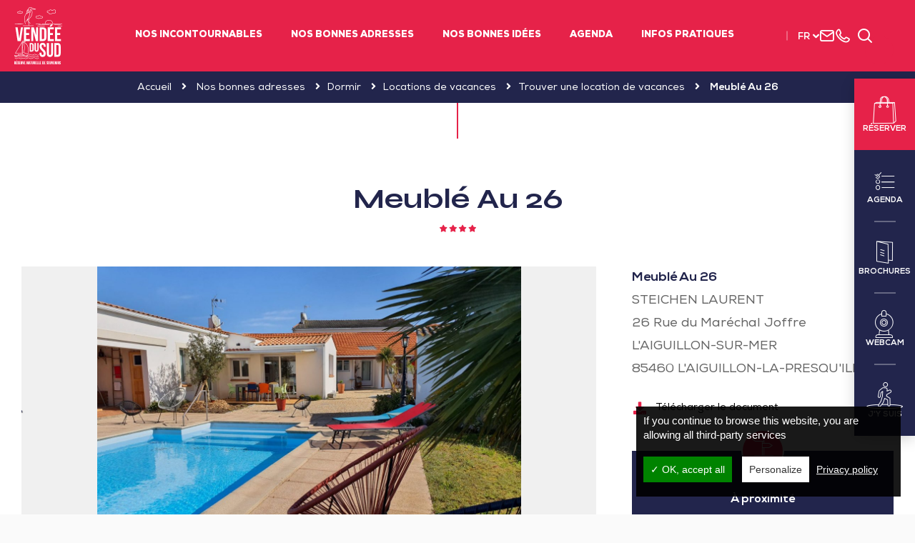

--- FILE ---
content_type: text/html; charset=UTF-8
request_url: https://www.vendeedusud.com/hebergement-locatif/meuble-au-26/
body_size: 20506
content:
<!doctype html>
<html lang="fr-FR" class="no-js">
<head>
    <meta charset="UTF-8">
    
    <meta http-equiv="X-UA-Compatible" content="IE=edge,chrome=1">
    <meta name="viewport"
          content="width=device-width, initial-scale=1.0, minimum-scale=1.0, maximum-scale=1.0, user-scalable=no">
    <!-- <meta name="format-detection" content="telephone=no"> -->

    <link href="//www.google-analytics.com" rel="dns-prefetch">

    <!-- Place your favicon here! @see http://realfavicongenerator.net/ -->

    <script type="text/javascript">
		var Theme = {
			domain: 'https://www.vendeedusud.com',
			theme_url: 'https://www.vendeedusud.com/wp-content/themes/svlt',
			ajax_url: 'https://www.vendeedusud.com/wp-admin/admin-ajax.php',
			privacy_url: 'https://www.vendeedusud.com/politique-de-confidentialite/',
			current_blog_id: '1',
			header_offset: 0,
			header_fixed_height: 0,
			translations: {
				calculate_my_itinerary: 'Calculer mon itinéraire',
				already_voted: 'Désolé mais il semblerait que vous ayez déjà voté.',
				trip_distance: 'situé à <b>{{ distance }}</b> de votre position',
				my_position: 'Ma position',
				filter_title: 'Affiner ma recherche',
				filter_submit: 'Voir les résultats'
			},
			translate: {
				you_are_here: 'Vous êtes ici',
				loading: 'Chargement en cours',
				noOffer: 'Aucune offre ne semble correspondre à votre demande à l\'heure actuelle.',
				wpet_trip_distance: 'À <b>{{ distance }}</b> de votre position',
			},
			idpage: '206565',
			_REQUEST: {
				newsletter_email: ''
			}
		};
    </script>

	    <script type="application/ld+json">
            {
                "@context": "http://schema.org/",
                "@type": "TouristInformationCenter",
                "name": "Vend\u00e9e du Sud",
                "address": {
                    "@type": "PostalAddress",
                    "streetAddress": "4 route de Lu\u00e7on" ,
                    "postalCode":"85580",
                    "addressLocality": "Saint-Michel-en-l'Herm"                },
                "image": {
                    "@type": "ImageObject",
                    "url": "https://www.vendeedusud.com/wp-content/themes/svlt/img/logo.svg"
                },
                "telephone": "+33 (0)2 51 56 37 37",
                "geo": {
                    "@type": "GeoCoordinates",
                    "latitude": "46.363950",
                    "longitude": "-1.241240"
                },
                "sameAs" : ["https://www.facebook.com/vendeedusud/","https://www.instagram.com/vendeedusud/","https://youtube.com/@vendeedusud"]
            }

    </script>

	
<script type="application/ld+json">
    {
        "@context": "http://schema.org",
        "@type": "BreadcrumbList",
        "itemListElement": [{"@type":"ListItem","position":1,"item":{"@type":"WebPage","@id":"https:\/\/www.vendeedusud.com","url":"https:\/\/www.vendeedusud.com","name":"Accueil"}},{"@type":"ListItem","position":2,"item":{"@type":"WebPage","@id":"https:\/\/www.vendeedusud.com\/pratique\/","url":"https:\/\/www.vendeedusud.com\/pratique\/","name":"Nos bonnes adresses"}},{"@type":"ListItem","position":3,"item":{"@type":"WebPage","@id":"https:\/\/www.vendeedusud.com\/pratique\/dormir\/","url":"https:\/\/www.vendeedusud.com\/pratique\/dormir\/","name":"Dormir"}},{"@type":"ListItem","position":4,"item":{"@type":"WebPage","@id":"https:\/\/www.vendeedusud.com\/pratique\/dormir\/locations-de-vacances\/","url":"https:\/\/www.vendeedusud.com\/pratique\/dormir\/locations-de-vacances\/","name":"Locations de vacances"}},{"@type":"ListItem","position":5,"item":{"@type":"WebPage","@id":"https:\/\/www.vendeedusud.com\/pratique\/dormir\/locations-de-vacances\/trouver-une-location-de-vacances\/","url":"https:\/\/www.vendeedusud.com\/pratique\/dormir\/locations-de-vacances\/trouver-une-location-de-vacances\/","name":"Trouver une location de vacances"}},{"@type":"ListItem","position":6,"item":{"@type":"WebPage","@id":"https:\/\/www.vendeedusud.com\/hebergement-locatif\/meuble-au-26","url":"https:\/\/www.vendeedusud.com\/hebergement-locatif\/meuble-au-26","name":"Meubl\u00e9 Au 26"}}]    }




</script>

	
	
<!-- This site is optimized with the Yoast SEO Premium plugin v11.3 - https://yoast.com/wordpress/plugins/seo/ -->
<title>Meublé Au 26 | Vendée du Sud</title>
<meta name="description" content="Louons grande et charmante maison de pêcheur au centre bourg de L&#039;Aiguillon sur mer, 8 couchages, 2 chambres, 3 salle d&#039;eau, piscine et jacuzzi privatifs"/>
<link rel="canonical" href="https://www.vendeedusud.com/hebergement-locatif/meuble-au-26/" />
<meta property="og:locale" content="fr_FR" />
<meta property="og:type" content="article" />
<meta property="og:title" content="Meublé Au 26 | Vendée du Sud" />
<meta property="og:description" content="Louons grande et charmante maison de pêcheur au centre bourg de L&#039;Aiguillon sur mer, 8 couchages, 2 chambres, 3 salle d&#039;eau, piscine et jacuzzi privatifs" />
<meta property="og:url" content="https://www.vendeedusud.com/hebergement-locatif/meuble-au-26/" />
<meta property="og:site_name" content="Vendée du Sud" />
<meta property="article:publisher" content="https://www.facebook.com/SudVendeeLittoralTourisme" />
<meta property="og:image" content="https://www.vendeedusud.com/wp-content/uploads/wpetourisme/20230403-100340-3-1200x900.jpg" />
<meta property="og:image:secure_url" content="https://www.vendeedusud.com/wp-content/uploads/wpetourisme/20230403-100340-3-1200x900.jpg" />
<meta name="twitter:card" content="summary_large_image" />
<meta name="twitter:description" content="Louons grande et charmante maison de pêcheur au centre bourg de L&#039;Aiguillon sur mer, 8 couchages, 2 chambres, 3 salle d&#039;eau, piscine et jacuzzi privatifs" />
<meta name="twitter:title" content="Meublé Au 26 | Vendée du Sud" />
<meta name="twitter:image" content="https://www.vendeedusud.com/wp-content/uploads/2018/10/presqu-ile-La-Faute-sur-Mer-reserve-Pointe-d-Arcay-estuaire-Lay.jpg" />
<script type='application/ld+json' class='yoast-schema-graph yoast-schema-graph--main'>{"@context":"https://schema.org","@graph":[{"@type":"Organization","@id":"https://www.vendeedusud.com/#organization","name":"Sud Vend\u00e9e Littoral Tourisme","url":"https://www.vendeedusud.com/","sameAs":["https://www.facebook.com/SudVendeeLittoralTourisme","https://www.instagram.com/sudvendeelittoral/","https://www.youtube.com/channel/UCd5P5y5yyNcJIZLMPaL-aMA"],"logo":{"@type":"ImageObject","@id":"https://www.vendeedusud.com/#logo","url":"https://www.vendeedusud.com/wp-content/uploads/2019/11/logo.png","width":247,"height":78,"caption":"Sud Vend\u00e9e Littoral Tourisme"},"image":{"@id":"https://www.vendeedusud.com/#logo"}},{"@type":"WebSite","@id":"https://www.vendeedusud.com/#website","url":"https://www.vendeedusud.com/","name":"Vend\u00e9e du Sud","publisher":{"@id":"https://www.vendeedusud.com/#organization"},"potentialAction":{"@type":"SearchAction","target":"https://www.vendeedusud.com/?s={search_term_string}","query-input":"required name=search_term_string"}},{"@type":"WebPage","@id":"https://www.vendeedusud.com/hebergement-locatif/meuble-au-26/#webpage","url":"https://www.vendeedusud.com/hebergement-locatif/meuble-au-26/","inLanguage":"fr-FR","name":"Meubl\u00e9 Au 26 | Vend\u00e9e du Sud","isPartOf":{"@id":"https://www.vendeedusud.com/#website"},"datePublished":"2023-05-06T08:40:36+00:00","dateModified":"2025-10-31T11:25:34+00:00","description":"Louons grande et charmante maison de p\u00eacheur au centre bourg de L'Aiguillon sur mer, 8 couchages, 2 chambres, 3 salle d'eau, piscine et jacuzzi privatifs","breadcrumb":{"@id":"https://www.vendeedusud.com/hebergement-locatif/meuble-au-26/#breadcrumb"}},{"@type":"BreadcrumbList","@id":"https://www.vendeedusud.com/hebergement-locatif/meuble-au-26/#breadcrumb","itemListElement":[{"@type":"ListItem","position":1,"item":{"@type":"WebPage","@id":"https://www.vendeedusud.com/","url":"https://www.vendeedusud.com/","name":"Accueil"}},{"@type":"ListItem","position":2,"item":{"@type":"WebPage","@id":"https://www.vendeedusud.com/hebergement-locatif/meuble-au-26/","url":"https://www.vendeedusud.com/hebergement-locatif/meuble-au-26/","name":"Meubl\u00e9 Au 26"}}]}]}</script>
<!-- / Yoast SEO Premium plugin. -->

<link rel='dns-prefetch' href='//cdn.jsdelivr.net' />
<link rel='dns-prefetch' href='//www.google.com' />
<link rel='dns-prefetch' href='//cdnjs.cloudflare.com' />
<link rel='dns-prefetch' href='//fonts.googleapis.com' />
<link rel='dns-prefetch' href='//s.w.org' />
		<script type="text/javascript">
			window._wpemojiSettings = {"baseUrl":"https:\/\/s.w.org\/images\/core\/emoji\/11\/72x72\/","ext":".png","svgUrl":"https:\/\/s.w.org\/images\/core\/emoji\/11\/svg\/","svgExt":".svg","source":{"concatemoji":"https:\/\/www.vendeedusud.com\/wp-includes\/js\/wp-emoji-release.min.js?ver=4.9.18"}};
			!function(e,a,t){var n,r,o,i=a.createElement("canvas"),p=i.getContext&&i.getContext("2d");function s(e,t){var a=String.fromCharCode;p.clearRect(0,0,i.width,i.height),p.fillText(a.apply(this,e),0,0);e=i.toDataURL();return p.clearRect(0,0,i.width,i.height),p.fillText(a.apply(this,t),0,0),e===i.toDataURL()}function c(e){var t=a.createElement("script");t.src=e,t.defer=t.type="text/javascript",a.getElementsByTagName("head")[0].appendChild(t)}for(o=Array("flag","emoji"),t.supports={everything:!0,everythingExceptFlag:!0},r=0;r<o.length;r++)t.supports[o[r]]=function(e){if(!p||!p.fillText)return!1;switch(p.textBaseline="top",p.font="600 32px Arial",e){case"flag":return s([55356,56826,55356,56819],[55356,56826,8203,55356,56819])?!1:!s([55356,57332,56128,56423,56128,56418,56128,56421,56128,56430,56128,56423,56128,56447],[55356,57332,8203,56128,56423,8203,56128,56418,8203,56128,56421,8203,56128,56430,8203,56128,56423,8203,56128,56447]);case"emoji":return!s([55358,56760,9792,65039],[55358,56760,8203,9792,65039])}return!1}(o[r]),t.supports.everything=t.supports.everything&&t.supports[o[r]],"flag"!==o[r]&&(t.supports.everythingExceptFlag=t.supports.everythingExceptFlag&&t.supports[o[r]]);t.supports.everythingExceptFlag=t.supports.everythingExceptFlag&&!t.supports.flag,t.DOMReady=!1,t.readyCallback=function(){t.DOMReady=!0},t.supports.everything||(n=function(){t.readyCallback()},a.addEventListener?(a.addEventListener("DOMContentLoaded",n,!1),e.addEventListener("load",n,!1)):(e.attachEvent("onload",n),a.attachEvent("onreadystatechange",function(){"complete"===a.readyState&&t.readyCallback()})),(n=t.source||{}).concatemoji?c(n.concatemoji):n.wpemoji&&n.twemoji&&(c(n.twemoji),c(n.wpemoji)))}(window,document,window._wpemojiSettings);
		</script>
		<style type="text/css">
img.wp-smiley,
img.emoji {
	display: inline !important;
	border: none !important;
	box-shadow: none !important;
	height: 1em !important;
	width: 1em !important;
	margin: 0 .07em !important;
	vertical-align: -0.1em !important;
	background: none !important;
	padding: 0 !important;
}
</style>
<link rel='stylesheet' id='wp-etourisme-css'  href='https://www.vendeedusud.com/wp-content/plugins/wp-etourisme/public/css/wp-etourisme-public.min.css' media='all' />
<link rel='stylesheet' id='contact-form-7-css'  href='https://www.vendeedusud.com/wp-content/plugins/contact-form-7/includes/css/styles.css?ver=5.1.4' media='all' />
<link rel='stylesheet' id='gglcptch-css'  href='https://www.vendeedusud.com/wp-content/plugins/google-captcha/css/gglcptch.css?ver=1.37' media='all' />
<link rel='stylesheet' id='weather-font-css'  href='https://www.vendeedusud.com/wp-content/plugins/iris-weather/public/styles/weather-icons.css' media='' />
<link rel='stylesheet' id='normalize-css'  href='https://www.vendeedusud.com/wp-content/themes/svlt/css/lib/normalize.css' media='all' />
<link rel='stylesheet' id='theme-css'  href='https://www.vendeedusud.com/wp-content/themes/svlt/style.css' media='all' />
<link rel='stylesheet' id='google-fonts-css'  href='https://fonts.googleapis.com/css?family=Open+Sans:400,400i,600,600i,700,700i|Oswald:300,400,700' media='all' />
<link rel='stylesheet' id='font-awesome-css'  href='https://cdnjs.cloudflare.com/ajax/libs/font-awesome/5.2.0/css/all.min.css' media='all' />
<link rel='stylesheet' id='fonticon-css'  href='https://www.vendeedusud.com/wp-content/themes/svlt/fonts/fonticon/style.css' media='all' />
<link rel='stylesheet' id='wpet-font-css'  href='https://www.vendeedusud.com/wp-content/themes/svlt/fonts/wpet/style.css' media='all' />
<link rel='stylesheet' id='bootstrap-css'  href='https://www.vendeedusud.com/wp-content/themes/svlt/js/lib/bootstrap/css/bootstrap.min.css' media='all' />
<link rel='stylesheet' id='animate-css'  href='https://www.vendeedusud.com/wp-content/themes/svlt/css/lib/animate.css' media='all' />
<link rel='stylesheet' id='slick-css'  href='https://www.vendeedusud.com/wp-content/themes/svlt/js/lib/slick/slick.css' media='all' />
<link rel='stylesheet' id='magnific-popup-css'  href='https://www.vendeedusud.com/wp-content/themes/svlt/js/lib/magnific-popup/magnific-popup.css' media='all' />
<link rel='stylesheet' id='m-custom-scrollbar-css'  href='https://www.vendeedusud.com/wp-content/themes/svlt/js/lib/m-custom-scrollbar/jquery.mCustomScrollbar.min.css' media='all' />
<link rel='stylesheet' id='pickadate-css-css'  href='https://www.vendeedusud.com/wp-content/plugins/wp-etourisme/public/libs/css/pickadate/default.css' media='all' />
<link rel='stylesheet' id='app-css'  href='https://www.vendeedusud.com/wp-content/themes/svlt/css/app.css' media='all' />
<script type='text/javascript' src='https://www.vendeedusud.com/wp-includes/js/jquery/jquery.js?ver=1.12.4'></script>
<script type='text/javascript' src='https://www.vendeedusud.com/wp-includes/js/jquery/jquery-migrate.min.js?ver=1.4.1'></script>
<script type='text/javascript' src='https://www.vendeedusud.com/wp-content/plugins/wp-etourisme/public/js/wp-etourisme-map-adapter.min.js'></script>
<script type='text/javascript'>
/* <![CDATA[ */
var wpetMaps = {"url_public":"https:\/\/www.vendeedusud.com\/wp-content\/plugins\/wp-etourisme\/public\/","ajax_param":{"ajax":"https:\/\/www.vendeedusud.com\/wp-json\/irisit\/post_type\/hebergement-locatif","filter":{"include":[206565]},"order":{"commune":"ASC"}},"ajax_path":"https:\/\/www.vendeedusud.com\/wp-json\/irismap\/profile","iti_path":"https:\/\/www.vendeedusud.com\/wp-json\/irismap\/route","poi_path":"https:\/\/www.vendeedusud.com\/wp-json\/irisit\/poi\/","maps":{"leaflet":{"name":"Open street map","map_option":{"scrollWheelZoom":"false"},"markeroption":{"iconSize":[25,25]},"tilesurl":"https:\/\/{s}.tile.openstreetmap.org\/{z}\/{x}\/{y}.png","tilesoptions":null},"leaflet-ign":{"map_option":{"minZoom":"6","maxZoom":"16"},"markeroption":{"iconSize":[25,25]},"ignapikey":"rhrgjaiw9pvbfsdkx3r8alhl","layer":"GEOGRAPHICALGRIDSYSTEMS.PLANIGN"},"default":{"leaflet":{"type":"leaflet","default":{"tileurl":"https:\/\/{s}.tile.openstreetmap.org\/{z}\/{x}\/{y}.png","copyright":"&copy; <a target=\"_blank\" href=\"https:\/\/www.openstreetmap.org\/copyright\">OpenStreetMap<\/a>","name":"Open Street Map"}},"leaflet-ign":{"type":"leaflet","default":{"layerType":"ORTHOIMAGERY.ORTHOPHOTOS","copyright":"&copy; <a target=\"_blank\" href=\"https:\/\/www.ign.fr\">IGN France<\/a>","apikeyslug":"ignapikey","name":"IGN"}}}},"selected":"leaflet","lightpick":"DD\/MM\/YYYY","locale":"fr","legend":{"downloadpng":"T\u00e9l\u00e9charger","altitudeaxis":"Altitude (m)","distanceaxis":"Distance (km)","altitude":"Altitude","elevation":"Pente","distance":"Distance"},"options":{"marker":"https:\/\/www.vendeedusud.com\/wp-content\/themes\/svlt\/img\/gmap\/marker.png","markerhover":"https:\/\/www.vendeedusud.com\/wp-content\/themes\/svlt\/img\/gmap\/marker-hover.png","latitude":"46.455300","longitude":"-1.166330","zoom":"10","switchmode":0}};
/* ]]> */
</script>
<script type='text/javascript' src='https://www.vendeedusud.com/wp-content/plugins/wp-etourisme/public/js/wp-etourisme-maps.min.js'></script>
<script type='text/javascript' src='https://cdn.jsdelivr.net/npm/apexcharts'></script>
<script type='text/javascript' src='https://www.vendeedusud.com/wp-content/plugins/iris-weather/public/scripts/app_shared.js'></script>
<script type='text/javascript'>
/* <![CDATA[ */
var wpet_marketplace_param = {"ajax_url":"https:\/\/www.vendeedusud.com\/wp-admin\/admin-ajax.php","format":"dd\/mm\/yyyy","lightpick":"DD\/MM\/YYYY","locale":"fr","messages":{"date":"Le champ Date d'arriv\u00e9e est obligatoire","enddate":"Le champ Date de d\u00e9part est obligatoire","duration":"Le champ Dur\u00e9e est obligatoire","adult":"Le champ Nombre d'adultes est obligatoire"}};
/* ]]> */
</script>
<script type='text/javascript' src='https://www.vendeedusud.com/wp-content/plugins/wp-etourisme-marketplace/shared/js/wp-etourisme-marketplace-shared.min.js'></script>
<script type='text/javascript' src='https://www.vendeedusud.com/wp-content/themes/svlt/js/lib/tarteaucitron/tarteaucitron.js'></script>
<script type='text/javascript' src='https://cdnjs.cloudflare.com/ajax/libs/modernizr/2.8.3/modernizr.min.js'></script>
<script type='text/javascript' src='https://www.vendeedusud.com/wp-content/plugins/wp-etourisme/public/libs/js/pickadate/picker.js'></script>
<script type='text/javascript' src='https://www.vendeedusud.com/wp-content/plugins/wp-etourisme/public/libs/js/pickadate/picker.date.js'></script>
<script type='text/javascript' src='https://www.vendeedusud.com/wp-content/plugins/wp-etourisme/public/libs/js/pickadate/translations/fr.js'></script>
<link rel='https://api.w.org/' href='https://www.vendeedusud.com/wp-json/' />
<link rel="alternate" type="application/json+oembed" href="https://www.vendeedusud.com/wp-json/oembed/1.0/embed?url=https%3A%2F%2Fwww.vendeedusud.com%2Fhebergement-locatif%2Fmeuble-au-26%2F" />
<link rel="alternate" type="text/xml+oembed" href="https://www.vendeedusud.com/wp-json/oembed/1.0/embed?url=https%3A%2F%2Fwww.vendeedusud.com%2Fhebergement-locatif%2Fmeuble-au-26%2F&#038;format=xml" />
<link rel="alternate" href="https://www.vendeedusud.com/hebergement-locatif/meuble-au-26/" hreflang="fr_FR"/>
<link rel="alternate" href="https://www.sudvendeelittoral.co.uk/lodging-rental/holiday-home-au-26/" hreflang="en_US"/>
<link rel="alternate" href="https://www.sudvendeelittoral.de/unterkunft-verleih/meuble-au-26/" hreflang="de_DE"/>
<link rel="alternate" href="https://www.sudvendeelittoral.nl/accommodatie-verhuur/meuble-au-26/" hreflang="nl_NL"/>
<link rel="alternate" href="https://www.vendeedusud.com/hebergement-locatif/meuble-au-26/" hreflang="x-default"/>
<link rel="icon" href="https://www.vendeedusud.com/wp-content/uploads/2024/04/Favicon_vendeedusud-com_Heron-Fond-transparent-max.png" sizes="32x32" />
<link rel="icon" href="https://www.vendeedusud.com/wp-content/uploads/2024/04/Favicon_vendeedusud-com_Heron-Fond-transparent-max.png" sizes="192x192" />
<link rel="apple-touch-icon-precomposed" href="https://www.vendeedusud.com/wp-content/uploads/2024/04/Favicon_vendeedusud-com_Heron-Fond-transparent-max.png" />
<meta name="msapplication-TileImage" content="https://www.vendeedusud.com/wp-content/uploads/2024/04/Favicon_vendeedusud-com_Heron-Fond-transparent-max.png" />

    <!-- Google Analytics -->
	<!-- Google Tag Manager -->
<script>(function(w,d,s,l,i){w[l]=w[l]||[];w[l].push({'gtm.start':
new Date().getTime(),event:'gtm.js'});var f=d.getElementsByTagName(s)[0],
j=d.createElement(s),dl=l!='dataLayer'?'&l='+l:'';j.async=true;j.src=
'https://www.googletagmanager.com/gtm.js?id='+i+dl;f.parentNode.insertBefore(j,f);
})(window,document,'script','dataLayer','GTM-PP8HC7X');</script>
<!-- End Google Tag Manager -->

<!-- Facebook Pixel Code -->
<script>
!function(f,b,e,v,n,t,s)
{if(f.fbq)return;n=f.fbq=function(){n.callMethod?
n.callMethod.apply(n,arguments):n.queue.push(arguments)};
if(!f._fbq)f._fbq=n;n.push=n;n.loaded=!0;n.version='2.0';
n.queue=[];t=b.createElement(e);t.async=!0;
t.src=v;s=b.getElementsByTagName(e)[0];
s.parentNode.insertBefore(t,s)}(window, document,'script',
'https://connect.facebook.net/en_US/fbevents.js');
fbq('init', '1145117215656999');
fbq('track', 'PageView');
</script>
<noscript><img height="1" width="1" style="display:none" src="https://www.facebook.com/tr?id=1145117215656999&ev=PageView&noscript=1"/></noscript>
<!-- End Facebook Pixel Code -->
    <meta name="facebook-domain-verification" content="aqdsejw7hzxhg9mua2kmrjqxdxtvc4" />
</head>


<body class="hebergement-locatif-template-default single single-hebergement-locatif postid-206565 single-wpet meuble-au-26">


    <!-- Google Tag Manager (noscript) -->
    <noscript>
        <iframe src="https://www.googletagmanager.com/ns.html?id=GTM-PP8HC7X"
                height="0" width="0" style="display:none;visibility:hidden"></iframe>
    </noscript>
    <!-- End Google Tag Manager (noscript) -->


<div class="site-menu__mobile" id="site-menu__mobile">
    <p class="site-menu__mobile__title">Menu</p>
    <div class="site-menu__mobile__wrapper" id="site-menu__mobile__wrapper"></div>
    <div class="site-menu__mobile__tools" id="site-menu__mobile__tools"></div>
</div>

<!-- wrapper -->
<div class="wrapper">

    <div class="site-overlay" id="site-overlay"></div>

    <!-- header -->
    <header class="site-header clear" role="banner">

        <div class="site-logo">
            <a href="https://www.vendeedusud.com">
                <img class="site-logo__img" src="https://www.vendeedusud.com/wp-content/themes/svlt/img/logo.svg"
                     alt="Vendée du Sud">
				                    <p class="u-sr-only">Vendée du SudRéserve naturelle de souvenirs</p>
				            </a>
        </div>

		
<div class="site-nav" id="site-nav">
    <a class="icon-cross site-nav__close js-maxi-menu-close" href="#close">Fermer</a>
    <nav class="nav" id="nav" role="navigation">
        <ul>
			                <li class="menu-item menu-item-has-children">
                    <a href="https://www.vendeedusud.com/nos-incontournables/">Nos incontournables</a>
					                            <div class="maxi-menu"
							     style="background-image: url(https://www.vendeedusud.com/wp-content/uploads/2018/06/slide-1.jpg)">
                                <div class="container">
                                    <ul class="maxi-menu__list">
										                                            <li>
                                                <a href="https://www.vendeedusud.com/nos-incontournables/ocean-et-plages/">Océan, plages et canaux</a>
                                            </li>
										                                            <li>
                                                <a href="https://www.vendeedusud.com/nos-incontournables/ornithologie/">Ornithologie : où, quand et quels oiseaux observer en Vendée</a>
                                            </li>
										                                            <li>
                                                <a href="https://www.vendeedusud.com/nos-incontournables/tresors-du-patrimoine/">Visites en Vendée : Patrimoine, trésors & pépites</a>
                                            </li>
										                                            <li>
                                                <a href="https://www.vendeedusud.com/nos-incontournables/nature-preservee/">Nature préservée et parcs en Vendée</a>
                                            </li>
										                                            <li>
                                                <a href="https://www.vendeedusud.com/nos-incontournables/balades-randonnees/">Balades & randonnées</a>
                                            </li>
										                                            <li>
                                                <a href="https://www.vendeedusud.com/nos-incontournables/saveurs-terre-et-mer/">Produits locaux et recettes de Vendée</a>
                                            </li>
										                                            <li>
                                                <a href="https://www.vendeedusud.com/nos-incontournables/vin-et-vignoble/">Vignoble Mourat et Vin de Mareuil</a>
                                            </li>
										                                            <li>
                                                <a href="https://www.vendeedusud.com/nos-incontournables/le-marais-poitevin/">Le Marais poitevin</a>
                                            </li>
										                                            <li>
                                                <a href="https://www.vendeedusud.com/nos-incontournables/peche/">Pêche</a>
                                            </li>
										                                            <li>
                                                <a href="https://www.vendeedusud.com/nos-incontournables/evenements-festivals/">Événements & festivals à ne pas manquer</a>
                                            </li>
										                                    </ul>
                                </div>
                            </div>
						                </li>
			                <li class="menu-item menu-item-has-children">
                    <a href="https://www.vendeedusud.com/pratique/">Nos bonnes adresses</a>
					                            <div class="maxi-menu"
							     >
                                <div class="container">
                                    <div class="j-span-8 col-a js-mh">
                                        <ul class="maxi-menu__list maxi-menu__list--2">
											                                                <li>
                                                    <a href="https://www.vendeedusud.com/pratique/dormir/">Dormir</a>
                                                </li>
											                                                <li>
                                                    <a href="https://www.vendeedusud.com/pratique/manger/">Restaurants</a>
                                                </li>
											                                                <li>
                                                    <a href="https://www.vendeedusud.com/pratique/pubs-et-bars-a-themes/">Pubs et bars à thèmes</a>
                                                </li>
											                                                <li>
                                                    <a href="https://www.vendeedusud.com/pratique/aires-de-pique-nique/">Où pique niquer en Vendée</a>
                                                </li>
											                                                <li>
                                                    <a href="https://www.vendeedusud.com/pratique/a-voir-a-faire/">À voir / À faire</a>
                                                </li>
											                                                <li>
                                                    <a href="https://www.vendeedusud.com/pratique/vacances-adaptees/">Vacances adaptées</a>
                                                </li>
											                                                <li>
                                                    <a href="https://www.vendeedusud.com/pratique/liste-marches/">Marchés et marchés nocturnes</a>
                                                </li>
											                                                <li>
                                                    <a href="https://www.vendeedusud.com/pratique/produits-locaux/">Producteurs et produits locaux</a>
                                                </li>
											                                        </ul>
                                    </div>
                                    <div class="j-span-4 col-b js-mh">
                                        <div class="maxi-menu__cta">
                                            <a href="https://www.vendeedusud.com/agenda-des-animations/"
                                               class="maxi-menu__cta__item">
                                                <i class="fi fi-calendar"></i>
                                                <span>Agenda</span>
                                            </a>
                                            <a href="https://www.vendeedusud.com/agenda-des-animations/notre-offre-billetterie/"
                                               class="maxi-menu__cta__item">
                                                <i class="fi fi-ticket"></i>
                                                <span>Billetterie</span>
                                            </a>
                                            <a href="https://www.vendeedusud.com/infos-pratiques/nos-brochures/"
                                               class="maxi-menu__cta__item">
                                                <i class="fi fi-book"></i>
                                                <span>Nos brochures &#038; guides touristiques</span>
                                            </a>
                                        </div>
                                    </div>
                                </div>
                            </div>
						                </li>
			                <li class="menu-item ">
                    <a href="https://www.vendeedusud.com/inspirations/">Nos bonnes idées</a>
					                </li>
			                <li class="menu-item ">
                    <a href="https://www.vendeedusud.com/agenda-des-animations/">Agenda</a>
					                </li>
			                <li class="menu-item menu-item-has-children">
                    <a href="https://www.vendeedusud.com/infos-pratiques/">Infos pratiques</a>
					                            <div class="maxi-menu"
							     >
                                <div class="container">
                                    <ul class="maxi-menu__list">
										                                            <li>
                                                <a href="https://www.vendeedusud.com/infos-pratiques/notre-office-de-tourisme/">L'Office de Tourisme de la Vendée du Sud</a>
                                            </li>
										                                            <li>
                                                <a href="https://www.vendeedusud.com/infos-pratiques/notre-boutique/">Notre boutique</a>
                                            </li>
										                                            <li>
                                                <a href="https://www.vendeedusud.com/infos-pratiques/communes/">Les communes du territoire</a>
                                            </li>
										                                            <li>
                                                <a href="https://www.vendeedusud.com/infos-pratiques/l-equipe/">L'équipe des experts locaux de la Vendée du Sud</a>
                                            </li>
										                                            <li>
                                                <a href="https://www.vendeedusud.com/infos-pratiques/comment-venir/">Comment venir et se déplacer</a>
                                            </li>
										                                            <li>
                                                <a href="https://www.vendeedusud.com/infos-pratiques/nous-contacter/">Nous contacter</a>
                                            </li>
										                                            <li>
                                                <a href="https://www.vendeedusud.com/infos-pratiques/nos-brochures/">Nos brochures & guides touristiques</a>
                                            </li>
										                                            <li>
                                                <a href="https://www.vendeedusud.com/infos-pratiques/demarche-qualite/">Qualité Tourisme en Vendée du Sud</a>
                                            </li>
										                                    </ul>
                                </div>
                            </div>
						                </li>
			        </ul>
    </nav>
</div>
        
        <div class="siteHeaderTop">
            <div class="siteHeaderTop__item langSwitcher" id="langSwitcher" data-current-lang="fr">
                <p class="langSwitcher_current">
                    <a href="javascript:void(0)" class="nturl notranslate">fr</a>
                </p>

                <i class="fi fi-angle-down-new"></i>

                <ul class="langSwitcher_langs">
                                            <li>
                            <a class="nturl notranslate" href="https://www.sudvendeelittoral.co.uk/lodging-rental/holiday-home-au-26/"
                               title="en_US">en</a>
                        </li>
                                            <li>
                            <a class="nturl notranslate" href="https://www.sudvendeelittoral.de/unterkunft-verleih/meuble-au-26/"
                               title="de_DE">de</a>
                        </li>
                                            <li>
                            <a class="nturl notranslate" href="https://www.sudvendeelittoral.nl/accommodatie-verhuur/meuble-au-26/"
                               title="nl_NL">nl</a>
                        </li>
                                    </ul>
            </div>

            <a class="siteHeaderTop__item siteHeaderTop__item--contact" href="https://www.vendeedusud.com/infos-pratiques/nous-contacter/"
               data-toggle="tooltip" data-placement="bottom" title="Nous contacter">
                <i class="fi fi-envelope"></i>
                <span class="u-sr-only">Nous contacter</span>
            </a>

            <a class="siteHeaderTop__item js-link-tel" href="tel: +33 (0)2 51 56 37 37"
               data-href="https://www.vendeedusud.com/infos-pratiques/nous-contacter/" data-toggle="tooltip" data-placement="bottom"
               title="+33 (0)2 51 56 37 37">
                <i class="fi fi-phone"></i>
                <span class="u-sr-only">+33 (0)2 51 56 37 37</span>
            </a>

            <span class="siteHeaderTop__item notranslate">
                <div id="widget-panier" data-wpet-widget="opensystem-cart"></div>            </span>

            <a class="siteHeaderTop__item js-trigger-search" href="#search" data-toggle="tooltip"
               data-placement="bottom" title="Rechercher">
                <i class="fi fi-search"></i><span class="u-sr-only">Rechercher</span>
            </a>
        </div>

        <a href="#nav" class="js-trigger-menu" id="js-trigger-menu"><i class="trigger-menu-icon"></i></a>

    </header>
    <!-- /header -->

    <div class="siteSearch">
        <a class="icon-cross" id="trigger-close-siteSearch" href="#close">Fermer</a>
        <div class="container">
            <div class="siteSearchInner">
				<form class="search" method="get" action="https://www.vendeedusud.com" role="search">
    <input class="form-control search-input" type="search" name="s" placeholder="Rechercher">
    <button class="btn search-submit" type="submit" role="button">Rechercher</button>
</form>                <p class="siteSearchInfo">Saisissez votre recherche et appuyez sur entrée</p>
            </div>
        </div>
    </div>

	<div class="toolbar">
    <ul class="toolbar__links">
        <li class="no-border">
            <a class="toolbar__links__item toolbar__links__item--booking" href="https://www.vendeedusud.com/je-reserve-en-sud-vendee-littoral/" data-offset="100" title="Réserver">
                <i class="fi fi-sidebar-bag"></i>
                <span>Réserver</span>
            </a>
        </li>
        <li>
            <a class="toolbar__links__item" href="https://www.vendeedusud.com/agenda-des-animations/" data-toggle="tooltip" data-placement="left" title="Agenda">
                <i class="fi fi-sidebar-todo"></i>
                <span>Agenda</span>
            </a>
        </li>
        <li>
            <a class="toolbar__links__item" href="https://www.vendeedusud.com/infos-pratiques/nos-brochures/" data-toggle="tooltip" data-placement="left" title="Brochures">
                <i class="fi fi-sidebar-leaflet"></i>
                <span>Brochures</span>
            </a>
        </li>
        <li>
            <a class="toolbar__links__item" href="https://www.vendeedusud.com/webcams/" data-toggle="tooltip" data-placement="left" title="Webcam">
                <i class="fi fi-sidebar-webcam"></i>
                <span>Webcam</span>
            </a>
        </li>
        <li>
            <a class="toolbar__links__item toolbar__links__item--here" href="https://www.vendeedusud.com/jy-suis-deja/" data-toggle="tooltip" data-placement="left" title="Sur place">
                <i class="fi fi-sidebar-walking-man"></i>
                <span>J'y suis</span>
            </a>
        </li>
    </ul>
</div>

		
	
			
<div class="breadcrumbs">
    
    
        
        <div class="breadcrumbs-links">
            <span xmlns:v="http://rdf.data-vocabulary.org/#">
                <span typeof="v:Breadcrumb">
                    <a href="https://www.vendeedusud.com" rel="v:url" property="v:title">Accueil</a> <i class="fa fa-angle-right"></i>                                            <span rel="v:child" typeof="v:Breadcrumb"><a href="https://www.vendeedusud.com/pratique/" rel="v:url" property="v:title">Nos bonnes adresses</a> <i class="fa fa-angle-right"></i><span rel="v:child" typeof="v:Breadcrumb"><a href="https://www.vendeedusud.com/pratique/dormir/" rel="v:url" property="v:title">Dormir</a> <i class="fa fa-angle-right"></i><span rel="v:child" typeof="v:Breadcrumb"><a href="https://www.vendeedusud.com/pratique/dormir/locations-de-vacances/" rel="v:url" property="v:title">Locations de vacances</a> <i class="fa fa-angle-right"></i><span rel="v:child" typeof="v:Breadcrumb"><a href="https://www.vendeedusud.com/pratique/dormir/locations-de-vacances/trouver-une-location-de-vacances/" rel="v:url" property="v:title">Trouver une location de vacances</a> <i class="fa fa-angle-right"></i></span></span></span></span>                                                                <span class="breadcrumb_last">Meublé Au 26</span>
                                    </span>
            </span>
        </div>

    
</div>

        <div class="main-anchor" id="main-anchor"></div>
	
			
	
	


    


<main class="wpet-detail " role="main" itemscope itemtype="http://schema.org/LodgingBusiness">

    <div class="container">

        <div class="wpet-detail__header">
            <h1 itemprop="name" class="page-title--alt">Meublé Au 26</h1>

						                <p class="wpet-detail__ranking"><span class="wpet-detail__ranking__icon" title="4 étoiles">
                        <i class="wpet-icon-4-etoiles"></i>
                        <span class="u-sr-only">4 étoiles</span>
                    </span></p>
			
						
						        </div>

        <div class="row wpet-detail__main__wrapper">

            <section class="wpet-detail__main">

                <!-- Slider -->
								                    <div class="wpet-detail__slider-wrapper">

                        <div class="wpet-detail__slider" id="wpet-detail__slider">

							
								
                                <div class="wpet-detail__slider__item"
                                     style="background-image: url(https://www.vendeedusud.com/wp-content/uploads/wpetourisme/20230403-100340-3-1200x900.jpg)">
                                    <a class="wpet-detail__slider__item__link no-zoom"
                                       href="https://www.vendeedusud.com/wp-content/uploads/wpetourisme/20230403-100340-3.jpg">
                                        <img src="https://www.vendeedusud.com/wp-content/uploads/wpetourisme/20230403-100340-3-1200x900.jpg"
                                             alt="MEUBLÉ AU 26-L&rsquo;AIGUILLON-LA-PRESQU&rsquo;ILE-salon" itemprop="image">
                                    </a>
                                </div>

							
								
                                <div class="wpet-detail__slider__item"
                                     style="background-image: url(https://www.vendeedusud.com/wp-content/uploads/wpetourisme/20230407-113644-3-1200x900.jpg)">
                                    <a class="wpet-detail__slider__item__link no-zoom"
                                       href="https://www.vendeedusud.com/wp-content/uploads/wpetourisme/20230407-113644-3.jpg">
                                        <img src="https://www.vendeedusud.com/wp-content/uploads/wpetourisme/20230407-113644-3-1200x900.jpg"
                                             alt="MEUBLÉ AU 26-L&rsquo;AIGUILLON-LA-PRESQU&rsquo;ILE-piscine" itemprop="image">
                                    </a>
                                </div>

							
								
                                <div class="wpet-detail__slider__item"
                                     style="background-image: url(https://www.vendeedusud.com/wp-content/uploads/wpetourisme/image000001003-2.jpg)">
                                    <a class="wpet-detail__slider__item__link no-zoom"
                                       href="https://www.vendeedusud.com/wp-content/uploads/wpetourisme/image000001003-2.jpg">
                                        <img src="https://www.vendeedusud.com/wp-content/uploads/wpetourisme/image000001003-2.jpg"
                                             alt="MEUBLÉ AU 26-L&rsquo;AIGUILLON-LA-PRESQU&rsquo;ILE-terrasse" itemprop="image">
                                    </a>
                                </div>

							
								
                                <div class="wpet-detail__slider__item"
                                     style="background-image: url(https://www.vendeedusud.com/wp-content/uploads/wpetourisme/image000001002-2.jpg)">
                                    <a class="wpet-detail__slider__item__link no-zoom"
                                       href="https://www.vendeedusud.com/wp-content/uploads/wpetourisme/image000001002-2.jpg">
                                        <img src="https://www.vendeedusud.com/wp-content/uploads/wpetourisme/image000001002-2.jpg"
                                             alt="MEUBLÉ AU 26-L&rsquo;AIGUILLON-LA-PRESQU&rsquo;ILE-cuisine" itemprop="image">
                                    </a>
                                </div>

							
								
                                <div class="wpet-detail__slider__item"
                                     style="background-image: url(https://www.vendeedusud.com/wp-content/uploads/wpetourisme/image000005.jpg)">
                                    <a class="wpet-detail__slider__item__link no-zoom"
                                       href="https://www.vendeedusud.com/wp-content/uploads/wpetourisme/image000005.jpg">
                                        <img src="https://www.vendeedusud.com/wp-content/uploads/wpetourisme/image000005.jpg"
                                             alt="MEUBLÉ AU 26-L&rsquo;AIGUILLON-LA-PRESQU&rsquo;ILE-chambre 1" itemprop="image">
                                    </a>
                                </div>

							
								
                                <div class="wpet-detail__slider__item"
                                     style="background-image: url(https://www.vendeedusud.com/wp-content/uploads/wpetourisme/20230324-135558-2-1200x900.jpg)">
                                    <a class="wpet-detail__slider__item__link no-zoom"
                                       href="https://www.vendeedusud.com/wp-content/uploads/wpetourisme/20230324-135558-2.jpg">
                                        <img src="https://www.vendeedusud.com/wp-content/uploads/wpetourisme/20230324-135558-2-1200x900.jpg"
                                             alt="MEUBLÉ AU 26-L&rsquo;AIGUILLON-LA-PRESQU&rsquo;ILE-chambre 2" itemprop="image">
                                    </a>
                                </div>

							
								
                                <div class="wpet-detail__slider__item"
                                     style="background-image: url(https://www.vendeedusud.com/wp-content/uploads/wpetourisme/20230403-113731-2-1200x900.jpg)">
                                    <a class="wpet-detail__slider__item__link no-zoom"
                                       href="https://www.vendeedusud.com/wp-content/uploads/wpetourisme/20230403-113731-2.jpg">
                                        <img src="https://www.vendeedusud.com/wp-content/uploads/wpetourisme/20230403-113731-2-1200x900.jpg"
                                             alt="MEUBLÉ AU 26-L&rsquo;AIGUILLON-LA-PRESQU&rsquo;ILE-chambre 3" itemprop="image">
                                    </a>
                                </div>

							
								
                                <div class="wpet-detail__slider__item"
                                     style="background-image: url(https://www.vendeedusud.com/wp-content/uploads/wpetourisme/20230330-193809-1200x900.jpg)">
                                    <a class="wpet-detail__slider__item__link no-zoom"
                                       href="https://www.vendeedusud.com/wp-content/uploads/wpetourisme/20230330-193809.jpg">
                                        <img src="https://www.vendeedusud.com/wp-content/uploads/wpetourisme/20230330-193809-1200x900.jpg"
                                             alt="MEUBLÉ AU 26-L&rsquo;AIGUILLON-LA-PRESQU&rsquo;ILE-salle d&rsquo;eau 1" itemprop="image">
                                    </a>
                                </div>

							
								
                                <div class="wpet-detail__slider__item"
                                     style="background-image: url(https://www.vendeedusud.com/wp-content/uploads/wpetourisme/20230330-193457-2-1200x900.jpg)">
                                    <a class="wpet-detail__slider__item__link no-zoom"
                                       href="https://www.vendeedusud.com/wp-content/uploads/wpetourisme/20230330-193457-2.jpg">
                                        <img src="https://www.vendeedusud.com/wp-content/uploads/wpetourisme/20230330-193457-2-1200x900.jpg"
                                             alt="MEUBLÉ AU 26-L&rsquo;AIGUILLON-LA-PRESQU&rsquo;ILE-salle d&rsquo;eau 2" itemprop="image">
                                    </a>
                                </div>

							
								
                                <div class="wpet-detail__slider__item"
                                     style="background-image: url(https://www.vendeedusud.com/wp-content/uploads/wpetourisme/20230403-104435-2-900x1200.jpg)">
                                    <a class="wpet-detail__slider__item__link no-zoom"
                                       href="https://www.vendeedusud.com/wp-content/uploads/wpetourisme/20230403-104435-2.jpg">
                                        <img src="https://www.vendeedusud.com/wp-content/uploads/wpetourisme/20230403-104435-2-900x1200.jpg"
                                             alt="MEUBLÉ AU 26-L&rsquo;AIGUILLON-LA-PRESQU&rsquo;ILE-salle d&rsquo;eau 3" itemprop="image">
                                    </a>
                                </div>

							
								
                                <div class="wpet-detail__slider__item"
                                     style="background-image: url(https://www.vendeedusud.com/wp-content/uploads/wpetourisme/20230403-111827-2-1200x900.jpg)">
                                    <a class="wpet-detail__slider__item__link no-zoom"
                                       href="https://www.vendeedusud.com/wp-content/uploads/wpetourisme/20230403-111827-2.jpg">
                                        <img src="https://www.vendeedusud.com/wp-content/uploads/wpetourisme/20230403-111827-2-1200x900.jpg"
                                             alt="MEUBLÉ AU 26-L&rsquo;AIGUILLON-LA-PRESQU&rsquo;ILE-extérieur" itemprop="image">
                                    </a>
                                </div>

							
								
                                <div class="wpet-detail__slider__item"
                                     style="background-image: url(https://www.vendeedusud.com/wp-content/uploads/wpetourisme/20221226-201215-2-1200x900.jpg)">
                                    <a class="wpet-detail__slider__item__link no-zoom"
                                       href="https://www.vendeedusud.com/wp-content/uploads/wpetourisme/20221226-201215-2.jpg">
                                        <img src="https://www.vendeedusud.com/wp-content/uploads/wpetourisme/20221226-201215-2-1200x900.jpg"
                                             alt="MEUBLÉ AU 26-L&rsquo;AIGUILLON-LA-PRESQU&rsquo;ILE-salle de jeux" itemprop="image">
                                    </a>
                                </div>

							
								
                                <div class="wpet-detail__slider__item"
                                     style="background-image: url(https://www.vendeedusud.com/wp-content/uploads/wpetourisme/20230304-202849-1200x900.jpg)">
                                    <a class="wpet-detail__slider__item__link no-zoom"
                                       href="https://www.vendeedusud.com/wp-content/uploads/wpetourisme/20230304-202849.jpg">
                                        <img src="https://www.vendeedusud.com/wp-content/uploads/wpetourisme/20230304-202849-1200x900.jpg"
                                             alt="MEUBLÉ AU 26-L&rsquo;AIGUILLON-LA-PRESQU&rsquo;ILE-jacuzzi 4/5 personnes" itemprop="image">
                                    </a>
                                </div>

							
								
                                <div class="wpet-detail__slider__item"
                                     style="background-image: url(https://www.vendeedusud.com/wp-content/uploads/wpetourisme/20230324-134157-1200x900.jpg)">
                                    <a class="wpet-detail__slider__item__link no-zoom"
                                       href="https://www.vendeedusud.com/wp-content/uploads/wpetourisme/20230324-134157.jpg">
                                        <img src="https://www.vendeedusud.com/wp-content/uploads/wpetourisme/20230324-134157-1200x900.jpg"
                                             alt="MEUBLÉ AU 26-L&rsquo;AIGUILLON-LA-PRESQU&rsquo;ILE-piscine vue d&rsquo;ensemble" itemprop="image">
                                    </a>
                                </div>

							
								
                                <div class="wpet-detail__slider__item"
                                     style="background-image: url(https://www.vendeedusud.com/wp-content/uploads/wpetourisme/20230324-135002-2-1200x900.jpg)">
                                    <a class="wpet-detail__slider__item__link no-zoom"
                                       href="https://www.vendeedusud.com/wp-content/uploads/wpetourisme/20230324-135002-2.jpg">
                                        <img src="https://www.vendeedusud.com/wp-content/uploads/wpetourisme/20230324-135002-2-1200x900.jpg"
                                             alt="MEUBLÉ AU 26-L&rsquo;AIGUILLON-LA-PRESQU&rsquo;ILE-coin lecture" itemprop="image">
                                    </a>
                                </div>

							
								
                                <div class="wpet-detail__slider__item"
                                     style="background-image: url(https://www.vendeedusud.com/wp-content/uploads/wpetourisme/20230403-100430-1200x900.jpg)">
                                    <a class="wpet-detail__slider__item__link no-zoom"
                                       href="https://www.vendeedusud.com/wp-content/uploads/wpetourisme/20230403-100430.jpg">
                                        <img src="https://www.vendeedusud.com/wp-content/uploads/wpetourisme/20230403-100430-1200x900.jpg"
                                             alt="MEUBLÉ AU 26-L&rsquo;AIGUILLON-LA-PRESQU&rsquo;ILE-salon autre vue" itemprop="image">
                                    </a>
                                </div>

							
								
                                <div class="wpet-detail__slider__item"
                                     style="background-image: url(https://www.vendeedusud.com/wp-content/uploads/wpetourisme/20230330-195551-1200x900.jpg)">
                                    <a class="wpet-detail__slider__item__link no-zoom"
                                       href="https://www.vendeedusud.com/wp-content/uploads/wpetourisme/20230330-195551.jpg">
                                        <img src="https://www.vendeedusud.com/wp-content/uploads/wpetourisme/20230330-195551-1200x900.jpg"
                                             alt="MEUBLÉ AU 26-L&rsquo;AIGUILLON-LA-PRESQU&rsquo;ILE-salle à manger" itemprop="image">
                                    </a>
                                </div>

							
                        </div>

                        <p class="wpet-detail__slider__total"><i class="fi fi-camera"></i> 17                        </p>

                    </div>
				                <!-- /Slider -->

                <!-- Short description -->
				                    <div class="wpet-detail__short-desc excerpt">Louons grande et charmante maison de pêcheur au centre bourg de L'Aiguillon sur mer, 8 couchages, 2 chambres, 3 salle d'eau, piscine et jacuzzi privatifs</div>
				                <!-- /Short description -->

                <div class="wpet-detail__body">

                    <!-- Navigation -->
                    <div class="wpet-detail__navigation wpet-detail__navigation--6">
                        <ul>
															                                    <li class="section-description">
                                        <a href="#section-description">
                                            <span>Description</span>
                                        </a>
                                    </li>
																							                                    <li class="section-situation">
                                        <a href="#section-situation">
                                            <span>Situation</span>
                                        </a>
                                    </li>
																																						                                    <li class="section-confort">
                                        <a href="#section-confort">
                                            <span>Confort</span>
                                        </a>
                                    </li>
																							                                    <li class="section-capacite">
                                        <a href="#section-capacite">
                                            <span>Capacité</span>
                                        </a>
                                    </li>
																							                                    <li class="section-tarifs">
                                        <a href="#section-tarifs">
                                            <span>Tarifs / horaires</span>
                                        </a>
                                    </li>
																																						                                    <li class="section-a-proximite">
                                        <a href="#section-a-proximite">
                                            <span>À proximité</span>
                                        </a>
                                    </li>
															                        </ul>
                    </div>
                    <!-- /Navigation -->

                    <div class="post-206565 hebergement-locatif type-hebergement-locatif status-publish hentry">
						
						<!-- Section description -->
    <div class="wpet-detail__section" id="section-description">

        <h2 class="wpet-detail__section__title">Description</h2>

        <div class="wpet-detail__section__inner">
        
            <!-- Block description -->
                            <div class="wpet-detail__section__block">

                                                                <p itemprop="description">Louons notre maison “Au 26” (ancienne maison de pêcheur) de 135 m2 avec piscine et Jacuzzi privatifs à proximité des plans d’eau et 1km 500 de la plage. Très bien aménagée, redécorée très récemment, “Au 26” est prévue pour accueillir 8 personnes très confortablement. Pièce de vie de 60 m2 avec cuisine ouverte équipée (plaque induction, lave-vaisselle, micro-ondes, four, cafetières à grains ou classique, grille-pain, bouilloire...). Buanderie avec lave linge, table à repasser. Trois chambres avec lits de 160 cm (dont deux avec lit de 90 cm en plus), toutes trois équipées de dressing. Lit parapluie et siège bébé. Trois salles d’eau dont une près du spa. Salon avec canapés, fauteuils, écran de 140 cm, Internet haut débit, Netflix, Wifi gratuit. Coin lecture avec romans et bd. Salle de jeux de 30 m2 avec Baby-foot Bonzini B60 et billard américain. Terrasse attenante à la cuisine avec store électrique. Plancha au gaz. Table de jardin, salon de jardin, bains de soleil. Piscine avec volet électrique de 9 m x 4 m. Espace extérieur de 400 m2 au calme sur l’arrière de la maison. Spa pour 5 personnes à l’abri d’un auvent. <br />
Stationnement gratuit devant la porte. “Au 26” est dans le bourg de L’Aiguillon sur Mer, à quatre cents mètres des commerces et services, du marché bi-hebdomadaire, des plans d’eau. Tout peut se faire à pied ou à vélo. La plage est à 4 min en voiture. A proximité : activités nautiques pour enfants et ados dans plans d’eau surveillés -Atlantic wake , voile, char à voile, paddle, skate parc, pêche, pistes cyclables, navigation en mer. <br />
Option ménage disponible. Livret d’accueil avec descriptif et photos supplémentaires disponible sur Calameo en tapant Au 26 dans «recherche».</p>
                    
                                        
                                        
                                        
                                        
                                        
                                        
                    <ul>
                                                
                                                
                                                
                                                
                                                
                                                
                        
                                                
                                                
                        
                                                
                                                
                                                
                                                
                                                
                                                
                                                
                                                
                                                
                                                
                                                
                                                
                                                                                                
                        
                                                
                                                
                                                
                                                                                                    <li>Types : meublés</li>
                        
                                                                            <li>Types d'habitation : maison</li>
                        
                                                
                                                                    </ul>

                </div>
            
                        
            <!-- Block activites -->
            
            <!-- Block label -->
            
            <!-- Block categories -->
            
            <!-- Block langues -->
                            <h3 class="wpet-detail__section__subtitle">Langues</h3>
                
                <div class="wpet-detail__section__block">
                                                                <ul class="list-badges">
                                                            <li>Allemand</li>
                                                            <li>Français</li>
                                                    </ul>
                                    </div>
            
        </div>
    </div>
<!-- /Section description --><!-- Section reservation -->


<!-- Section situation -->
    <div class="wpet-detail__section" id="section-situation">

        <h2 class="wpet-detail__section__title">Situation</h2>

        <div class="wpet-detail__section__inner">

            <div class="wpet-detail__section__block">
                                
                                                                                
                                
                                
                                
                <div class="wpet-detail__map" id="wpet-detail__map">
                    <div class="wpet-map-detail"></div>
                </div>

                                
                <p>
                    <a class="btn" href="https://maps.google.fr/?saddr=Ma+position&daddr=46.3367744,-1.3110972" target="_blank">Calculer mon itinéraire</a>
                </p>
            </div>

        </div>
    </div>
<!-- /Section situation -->


<!-- Section visite -->
<!-- /Section visite -->


<!-- Section confort / services -->
    <div class="wpet-detail__section" id="section-confort">

        <h2 class="wpet-detail__section__title">Confort / services</h2>

        <div class="wpet-detail__section__inner">

            <!-- Block confort -->
                            <div class="wpet-detail__section__block">

                    <ul class="list-badges">
                                                
                                                
                                                                                                                                                <li>Cheminée</li>
                                                                                                                                <li>Equipement bébé</li>
                                                                                                                                <li>Micro ondes</li>
                                                                                                                                <li>Lave linge</li>
                                                                                                                                <li>Lave vaisselle</li>
                                                                                                                                <li>Télévision</li>
                                                                                    
                                                
                                                
                                                                                                                                                <li>Parc/jardin</li>
                                                                                                                                <li>Piscine</li>
                                                                                                                                <li>WiFi</li>
                                                                                    
                                                                                                                                                <li>Location de draps</li>
                                                                                                                                <li>Location de linge</li>
                                                                                                                                <li>Option nettoyage</li>
                                                                                    
                                                                    </ul>

                </div>
            
            <!-- Block equipement -->
            
        </div>
    </div>
<!-- /Section confort / services -->


<!-- Section capacite -->
    <div class="wpet-detail__section" id="section-capacite">

        <h2 class="wpet-detail__section__title">Capacité</h2>

        <div class="wpet-detail__section__inner">

            <!-- Block capacite -->
                            <div class="wpet-detail__section__block">

                                        
                                        
                    <ul>
                                                
                                                                                                            <li>Nombre d'hébergement : 1</li>
                                                    
                                                
                                                
                                                
                                                
                                                
                                                
                                                
                                                
                                                
                                                
                                                                                                            <li>Nombre de chambres : 3</li>
                                                    
                                                
                                                
                                                
                                                
                                                
                                                
                                                
                                                
                                                
                                                
                                                
                                                
                                                                                                            <li>Nombre total de personnes : 8</li>
                                                    
                                                
                                                
                                                
                                                
                                                
                                                
                                                
                                                                                                                                    <li>Superficie : 135 m²</li>
                                                                        </ul>

                                        
                                                        </div>

            
        </div>
    </div>
<!-- /Section capacite -->


<!-- Section tarifs -->
    <div class="wpet-detail__section" id="section-tarifs">
            <h2 class="wpet-detail__section__title">Tarifs / horaires</h2>
    
        <div class="wpet-detail__section__inner">

            <!-- Block tarifs -->
            
            <!-- Block moyens paiement -->
            
                <h3 class="wpet-detail__section__subtitle">Moyens de paiements</h3>

                <div class="wpet-detail__section__block">
                                                                <ul class="list-badges">
                                                            <li itemprop="paymentAccepted">Chèques bancaires et postaux</li>
                                                            <li itemprop="paymentAccepted">Espèces</li>
                                                            <li itemprop="paymentAccepted">Virement</li>
                                                    </ul>
                                    </div>
                        
            <!-- Block ouverture -->
            
        </div>
    </div>
<!-- /Section tarifs -->


<!-- Section avis -->
<!-- /Section avis -->

                    </div>

                </div> <!-- /.wpet-detail__body -->

            </section> <!-- /.wpet-detail__main -->

			
<aside class="wpet-detail__sidebar" role="complementary">

    <div class="wpet-detail__sidebar__block wpet-detail__sidebar__block--info">

                
        <div itemprop="location" itemscope itemtype="http://schema.org/Place">
            <div itemprop="geo" itemscope itemtype="http://schema.org/GeoCoordinates">
                <meta itemprop="latitude" content="46.3367744" />
                <meta itemprop="longitude" content="-1.3110972" />
            </div>

            <p class="wpet-detail__title" itemprop="name">Meublé Au 26</p>

            <div class="wpet-detail__address" itemprop="address" itemtype="http://schema.org/PostalAddress">
                
                                                    <p>STEICHEN LAURENT</p>
                
                                                
                                                    <div itemprop="streetAddress">
                                                                                                    <p>26 Rue du Maréchal Joffre</p>
                                                                    </div>
                
                                                    <p>L'AIGUILLON-SUR-MER</p>
                
                                                    <p>
                                                    <span itemprop="postalCode">85460</span>
                                                                            <span itemprop="addressLocality">L'AIGUILLON-LA-PRESQU'ILE</span>
                                            </p>
                
            </div>

        </div>

        
        
        <ul class="wpet-detail__sidebar__links">
                        
                        
                        
                                                                                                            <li>
                            <a href="https://cdt85.media.tourinsoft.eu/upload/Bienvenue-Au-26--26-.pdf" target="_blank" title="Livret d'accueil - Français" data-toggle="tooltip" data-placement="top">
                                <i class="fa fa-download" aria-hidden="true"></i>
                                <span>Télécharger le document</span>
                            </a>
                        </li>
                                                
                                </ul>
    </div>

            <div class="wpet-detail__sidebar__block wpet-detail__sidebar__block--near">
        <span class="title__icon"><i class="fi fi-direction"></i></span>
        <p class="wpet-detail__sidebar__block__title h6">À proximité</p>
        <ul class="near-list">
                            <li>
                                            <span class="distance">2 km</span>
                        <span>-</span>
                                                                <span>Bord de mer</span>
                                    </li>
                            <li>
                                            <span class="distance">56 km</span>
                        <span>-</span>
                                                                <span>Venise Verte</span>
                                    </li>
                            <li>
                                            <span class="distance">103 km</span>
                        <span>-</span>
                                                                <span>Puy du Fou</span>
                                    </li>
                    </ul>
    </div>
    
        <div class="wpet-detail__pagination">
        <span class="wpet-detail__pagination__prev"><a href="https://www.vendeedusud.com/hebergement-locatif/chambre-dhotes-domaine-de-lorfraie/" rel="prev"><i class="fa fa-angle-left"></i></a></span>
        <a class="wpet-detail__pagination__list" href="https://www.vendeedusud.com/pratique/dormir/locations-de-vacances/trouver-une-location-de-vacances/">
            <i class="fi fi-grid"></i>
            <span>Retour liste</span>
        </a>
        <span class="wpet-detail__pagination__next"><a href="https://www.vendeedusud.com/hebergement-locatif/meuble-le-boulin/" rel="next"><i class="fa fa-angle-right"></i></a></span>
    </div>

</aside> <!-- /.wpet-detail__sidebar -->

<ul class="wpet-detail__toolbar">
            
    <li>
        <a class="wpet-detail__toolbar__item" href="https://maps.google.fr/?saddr=Ma+position&daddr=46.3367744,-1.3110972" target="_blank">
            <i class="fa fa-location-arrow"></i>
            <span>S'y rendre</span>
        </a>
    </li>

            
        </ul>
        </div>

    </div> <!-- /.row -->

</main>

<!-- Section à proximité -->
    <div class="wpet-detail__section wpet-detail__section--cross-selling" id="section-a-proximite">

        <div class="container">
            <h2 class="wpet-detail__section__title">À proximité</h2>
        </div>
        
        <div class="wpet-detail__cross-selling">

    <div class="cross-selling__map-wrapper js-mh">
        <div class="cross-selling__map gmap"
            id="wpet-map-cross"
            data-attr-cross-selling-map="true"
            data-current-offer='{"title": "Meublé Au 26", "lat": 46.3367744, "lng": -1.3110972}'>
            <div class="gmap-loader">
                <i class="fa fa-refresh fa-spin fa-fw"></i>
            </div>
        </div>
    </div>

    <div class="cross-selling__results tabModule js-mh">
        <ul class="cross-selling__results__nav">
                                            <li>
                    <a class="tabTrigger btn is-active" href="#tab-activites-et-visites" role="tab">Activités et visites</a>
                </li>
                                            <li>
                    <a class="tabTrigger btn " href="#tab-animations" role="tab">Animations</a>
                </li>
                                            <li>
                    <a class="tabTrigger btn " href="#tab-restaurants" role="tab">Restaurants</a>
                </li>
                    </ul>


        <div class="tabWrapper cross-selling__results__list">

                            
                <div class="tabItem is-active" id="tab-activites-et-visites" role="tabpanel" data-wpet-cross-content="true" data-wpet-cross-type="activites_visites">

                                                                    <div class="cross-selling__results__list__item js-link" data-wpet-cross-item="520">
                            <p class="item__cover bg-cover" style="background-image: url(https://www.vendeedusud.com/wp-content/uploads/wpetourisme/Centre-equestre-a-L-Aiguillon-sur-Mer---Mozilla-Firefox-300x300.jpg)">
                                <a href="https://www.vendeedusud.com/loisirs/centre-equestre-le-ranch-de-cacharel/" class="u-sr-only">Centre équestre le Ranch de Cacharel</a>
                            </p>

                            <div class="item__body">
                                <p class="item__title">Centre équestre le Ranch de Cacharel</p>
                            </div>
                        </div>
                                                                    <div class="cross-selling__results__list__item js-link" data-wpet-cross-item="194264">
                            <p class="item__cover bg-cover" style="background-image: url(https://www.vendeedusud.com/wp-content/uploads/wpetourisme/wave-school--1--300x300.png)">
                                <a href="https://www.vendeedusud.com/loisirs/wave-school/" class="u-sr-only">WAVE SCHOOL</a>
                            </p>

                            <div class="item__body">
                                <p class="item__title">WAVE SCHOOL</p>
                            </div>
                        </div>
                                                                    <div class="cross-selling__results__list__item js-link" data-wpet-cross-item="6268">
                            <p class="item__cover bg-cover" style="background-image: url(https://www.vendeedusud.com/wp-content/uploads/wpetourisme/grues-85-PCU--2-.JPG)">
                                <a href="https://www.vendeedusud.com/visites/eglise-saint-nicolas-3/" class="u-sr-only">Église Saint-Nicolas</a>
                            </p>

                            <div class="item__body">
                                <p class="item__title">Église Saint-Nicolas</p>
                            </div>
                        </div>
                                                                    <div class="cross-selling__results__list__item js-link" data-wpet-cross-item="270">
                            <p class="item__cover bg-cover" style="background-image: url(https://www.vendeedusud.com/wp-content/uploads/wpetourisme/IMG-0379-300x300.jpg)">
                                <a href="https://www.vendeedusud.com/loisirs/bateau-de-peche-laphrodite/" class="u-sr-only">Bateau de pêche L&rsquo;Aphrodite</a>
                            </p>

                            <div class="item__body">
                                <p class="item__title">Bateau de pêche L&rsquo;Aphrodite</p>
                            </div>
                        </div>
                                                                    <div class="cross-selling__results__list__item js-link" data-wpet-cross-item="17200">
                            <p class="item__cover bg-cover" style="background-image: url(https://www.vendeedusud.com/wp-content/uploads/wpetourisme/faucon-crecerelle-3609-300x300.jpg)">
                                <a href="https://www.vendeedusud.com/loisirs/affut-photo/" class="u-sr-only">Affut photo</a>
                            </p>

                            <div class="item__body">
                                <p class="item__title">Affut photo</p>
                            </div>
                        </div>
                                                                    <div class="cross-selling__results__list__item js-link" data-wpet-cross-item="484">
                            <p class="item__cover bg-cover" style="background-image: url(https://www.vendeedusud.com/wp-content/uploads/wpetourisme/logo-2019-3-300x300.jpg)">
                                <a href="https://www.vendeedusud.com/loisirs/cap-peche-et-nature-sebastien-palier/" class="u-sr-only">Cap pêche et nature, Sébastien Palier</a>
                            </p>

                            <div class="item__body">
                                <p class="item__title">Cap pêche et nature, Sébastien Palier</p>
                            </div>
                        </div>
                                                                    <div class="cross-selling__results__list__item js-link" data-wpet-cross-item="506">
                            <p class="item__cover bg-cover" style="background-image: url(https://www.vendeedusud.com/wp-content/uploads/wpetourisme/kitesurf-la-faute-sur-mer-85-LOI--1-.jpg)">
                                <a href="https://www.vendeedusud.com/loisirs/kitesurf-vendee/" class="u-sr-only">Kitesurf Vendée</a>
                            </p>

                            <div class="item__body">
                                <p class="item__title">Kitesurf Vendée</p>
                            </div>
                        </div>
                                                                    <div class="cross-selling__results__list__item js-link" data-wpet-cross-item="234122">
                            <p class="item__cover bg-cover" style="background-image: url(https://www.vendeedusud.com/wp-content/uploads/wpetourisme/Base-canoe-destination-vendee-grand-littoral--1--300x300.jpg)">
                                <a href="https://www.vendeedusud.com/loisirs/canoes-et-paddles-dans-le-marais-poitevin/" class="u-sr-only">Canoës et paddles dans le Marais poitevin</a>
                            </p>

                            <div class="item__body">
                                <p class="item__title">Canoës et paddles dans le Marais poitevin</p>
                            </div>
                        </div>
                                                                    <div class="cross-selling__results__list__item js-link" data-wpet-cross-item="221310">
                            <p class="item__cover bg-cover" style="background-image: url(https://www.vendeedusud.com/wp-content/uploads/wpetourisme/aLamoureux-MG-4959b-300x300.jpg)">
                                <a href="https://www.vendeedusud.com/loisirs/plage-des-amourettes/" class="u-sr-only">Plage des Amourettes</a>
                            </p>

                            <div class="item__body">
                                <p class="item__title">Plage des Amourettes</p>
                            </div>
                        </div>
                                                                    <div class="cross-selling__results__list__item js-link" data-wpet-cross-item="194255">
                            <p class="item__cover bg-cover" style="background-image: url(https://www.vendeedusud.com/wp-content/uploads/wpetourisme/Denis-Serin-DSC-5190-300x300.jpg)">
                                <a href="https://www.vendeedusud.com/loisirs/compagnie-inter-iles/" class="u-sr-only">COMPAGNIE INTER-ÎLES</a>
                            </p>

                            <div class="item__body">
                                <p class="item__title">COMPAGNIE INTER-ÎLES</p>
                            </div>
                        </div>
                                                                    <div class="cross-selling__results__list__item js-link" data-wpet-cross-item="10755">
                            <p class="item__cover bg-cover" style="background-image: url(https://www.vendeedusud.com/wp-content/uploads/wpetourisme/P8262792-300x300.jpg)">
                                <a href="https://www.vendeedusud.com/loisirs/marche-aquatique-cotiere/" class="u-sr-only">Marche aquatique côtière</a>
                            </p>

                            <div class="item__body">
                                <p class="item__title">Marche aquatique côtière</p>
                            </div>
                        </div>
                                                                    <div class="cross-selling__results__list__item js-link" data-wpet-cross-item="6168">
                            <p class="item__cover bg-cover" style="background-image: url(https://www.vendeedusud.com/wp-content/uploads/wpetourisme/Abbaye-Royale---St-Michel-en-l-Herm-300x300.jpg)">
                                <a href="https://www.vendeedusud.com/visites/abbaye-royale/" class="u-sr-only">Abbaye Royale</a>
                            </p>

                            <div class="item__body">
                                <p class="item__title">Abbaye Royale</p>
                            </div>
                        </div>
                                                                    <div class="cross-selling__results__list__item js-link" data-wpet-cross-item="6176">
                            <p class="item__cover bg-cover" style="background-image: url(https://www.vendeedusud.com/wp-content/uploads/wpetourisme/Musee-Andre-Deluol-st-michel-en-l-herm-85-pcu--1-.JPG)">
                                <a href="https://www.vendeedusud.com/visites/musee-andre-deluol/" class="u-sr-only">Musée André Deluol</a>
                            </p>

                            <div class="item__body">
                                <p class="item__title">Musée André Deluol</p>
                            </div>
                        </div>
                                                                    <div class="cross-selling__results__list__item js-link" data-wpet-cross-item="6250">
                            <p class="item__cover bg-cover" style="background-image: url(https://www.vendeedusud.com/wp-content/uploads/wpetourisme/triaize-85-PCU--1-.JPG)">
                                <a href="https://www.vendeedusud.com/visites/eglise-saint-jean-levangeliste/" class="u-sr-only">Église Saint-Jean-l&rsquo;Évangéliste</a>
                            </p>

                            <div class="item__body">
                                <p class="item__title">Église Saint-Jean-l&rsquo;Évangéliste</p>
                            </div>
                        </div>
                                                                    <div class="cross-selling__results__list__item js-link" data-wpet-cross-item="57350">
                            <p class="item__cover bg-cover" style="background-image: url(https://www.vendeedusud.com/wp-content/uploads/wpetourisme/Lav32-300x300.jpg)">
                                <a href="https://www.vendeedusud.com/loisirs/escapade-marine/" class="u-sr-only">Escapade marine</a>
                            </p>

                            <div class="item__body">
                                <p class="item__title">Escapade marine</p>
                            </div>
                        </div>
                                                                    <div class="cross-selling__results__list__item js-link" data-wpet-cross-item="235">
                            <p class="item__cover bg-cover" style="background-image: url(https://www.vendeedusud.com/wp-content/uploads/wpetourisme/DSC02424.JPG)">
                                <a href="https://www.vendeedusud.com/loisirs/casino-des-dunes/" class="u-sr-only">Casino des Dunes</a>
                            </p>

                            <div class="item__body">
                                <p class="item__title">Casino des Dunes</p>
                            </div>
                        </div>
                    
                </div>

                            
                <div class="tabItem " id="tab-animations" role="tabpanel" data-wpet-cross-content="true" data-wpet-cross-type="fetesmanifestations">

                                                                    <div class="cross-selling__results__list__item js-link" data-wpet-cross-item="209989">
                            <p class="item__cover bg-cover" style="background-image: url(https://www.vendeedusud.com/wp-content/uploads/wpetourisme/3-125-300x300.png)">
                                <a href="https://www.vendeedusud.com/agenda/conversation-en-anglais-lilys-cakes/" class="u-sr-only">Conversation en anglais &#8211; Lily&rsquo;s cakes</a>
                            </p>

                            <div class="item__body">
                                <p class="item__title">Conversation en anglais &#8211; Lily&rsquo;s cakes</p>
                            </div>
                        </div>
                                                                    <div class="cross-selling__results__list__item js-link" data-wpet-cross-item="197430">
                            <p class="item__cover bg-cover" style="background-image: url(https://www.vendeedusud.com/wp-content/uploads/wpetourisme/cigogne-blanche--4--2-300x300.jpg)">
                                <a href="https://www.vendeedusud.com/agenda/animation-nature-la-cigogne-blanche-ce-bel-echassier/" class="u-sr-only">Animation nature, La cigogne blanche, ce bel échassier</a>
                            </p>

                            <div class="item__body">
                                <p class="item__title">Animation nature, La cigogne blanche, ce bel échassier</p>
                            </div>
                        </div>
                                                                    <div class="cross-selling__results__list__item js-link" data-wpet-cross-item="219035">
                            <p class="item__cover bg-cover" style="background-image: url(https://www.vendeedusud.com/wp-content/uploads/wpetourisme/IMG-1642-5-300x300.jpg)">
                                <a href="https://www.vendeedusud.com/agenda/sortie-nature-balade-cyclo-ornitho/" class="u-sr-only">Sortie nature, balade cyclo-ornitho</a>
                            </p>

                            <div class="item__body">
                                <p class="item__title">Sortie nature, balade cyclo-ornitho</p>
                            </div>
                        </div>
                                                                    <div class="cross-selling__results__list__item js-link" data-wpet-cross-item="239018">
                            <p class="item__cover bg-cover" style="background-image: url(https://www.vendeedusud.com/wp-content/uploads/wpetourisme/Les-Lucioles---Production---Spectacle---Le-kangourou-a-bretelles---Affiche-300x300.jpg)">
                                <a href="https://www.vendeedusud.com/agenda/theatre-le-kangourou-a-bretelles/" class="u-sr-only">Théâtre, Le kangourou à bretelles</a>
                            </p>

                            <div class="item__body">
                                <p class="item__title">Théâtre, Le kangourou à bretelles</p>
                            </div>
                        </div>
                                                                    <div class="cross-selling__results__list__item js-link" data-wpet-cross-item="222558">
                            <p class="item__cover bg-cover" style="background-image: url(https://www.vendeedusud.com/wp-content/uploads/wpetourisme/Sans-titre-1-5-300x300.png)">
                                <a href="https://www.vendeedusud.com/agenda/concert-charlie-winston/" class="u-sr-only">Concert, Charlie Winston</a>
                            </p>

                            <div class="item__body">
                                <p class="item__title">Concert, Charlie Winston</p>
                            </div>
                        </div>
                                                                    <div class="cross-selling__results__list__item js-link" data-wpet-cross-item="196734">
                            <p class="item__cover bg-cover" style="background-image: url(https://www.vendeedusud.com/wp-content/uploads/wpetourisme/521161356-18023345570705869-2708629091439684746-n-300x300.jpg)">
                                <a href="https://www.vendeedusud.com/agenda/soiree-pop-rock-and-co-les-beats-and-the-beans/" class="u-sr-only">Soirée Pop Rock and Co, les Beats and the Beans</a>
                            </p>

                            <div class="item__body">
                                <p class="item__title">Soirée Pop Rock and Co, les Beats and the Beans</p>
                            </div>
                        </div>
                                                                    <div class="cross-selling__results__list__item js-link" data-wpet-cross-item="206505">
                            <p class="item__cover bg-cover" style="background-image: url(https://www.vendeedusud.com/wp-content/uploads/wpetourisme/Do-you-speak-English---3--4-300x300.png)">
                                <a href="https://www.vendeedusud.com/agenda/conversation-en-anglais-les-rives-enchanthe/" class="u-sr-only">Conversation en anglais &#8211; Les Rives Enchan&rsquo;thé</a>
                            </p>

                            <div class="item__body">
                                <p class="item__title">Conversation en anglais &#8211; Les Rives Enchan&rsquo;thé</p>
                            </div>
                        </div>
                                                                    <div class="cross-selling__results__list__item js-link" data-wpet-cross-item="238938">
                            <p class="item__cover bg-cover" style="background-image: url(https://www.vendeedusud.com/wp-content/uploads/wpetourisme/Expo-cyanotypes-et-broderies-300x300.png)">
                                <a href="https://www.vendeedusud.com/agenda/exposition-cyanotypes-et-broderies/" class="u-sr-only">Exposition Cyanotypes et broderies</a>
                            </p>

                            <div class="item__body">
                                <p class="item__title">Exposition Cyanotypes et broderies</p>
                            </div>
                        </div>
                                                                    <div class="cross-selling__results__list__item js-link" data-wpet-cross-item="211290">
                            <p class="item__cover bg-cover" style="background-image: url(https://www.vendeedusud.com/wp-content/uploads/wpetourisme/Cercle-des-voyageurs-Lucon---300x300.png)">
                                <a href="https://www.vendeedusud.com/agenda/cine-debat-le-cercle-des-voyageurs-guyane-une-pepite-en-amazonie/" class="u-sr-only">Ciné Débat &#8211; Le Cercle des Voyageurs : Guyane, une pépite en Amazonie</a>
                            </p>

                            <div class="item__body">
                                <p class="item__title">Ciné Débat &#8211; Le Cercle des Voyageurs : Guyane, une pépite en Amazonie</p>
                            </div>
                        </div>
                                                                    <div class="cross-selling__results__list__item js-link" data-wpet-cross-item="1331">
                            <p class="item__cover bg-cover" style="background-image: url(https://www.vendeedusud.com/wp-content/uploads/wpetourisme/balade-guidee-a-la-pointe-de-laiguillon-A--marie-gontier-lpo-vendee-2-2-300x300.png)">
                                <a href="https://www.vendeedusud.com/agenda/sortie-nature-entre-dunes-et-vasieres/" class="u-sr-only">Sortie nature, Entre dunes et vasières</a>
                            </p>

                            <div class="item__body">
                                <p class="item__title">Sortie nature, Entre dunes et vasières</p>
                            </div>
                        </div>
                                                                    <div class="cross-selling__results__list__item js-link" data-wpet-cross-item="222615">
                            <p class="item__cover bg-cover" style="background-image: url(https://www.vendeedusud.com/wp-content/uploads/wpetourisme/Heure-du-conte--2--2-300x300.jpg)">
                                <a href="https://www.vendeedusud.com/agenda/jonglerie/" class="u-sr-only">Jonglerie</a>
                            </p>

                            <div class="item__body">
                                <p class="item__title">Jonglerie</p>
                            </div>
                        </div>
                                                                    <div class="cross-selling__results__list__item js-link" data-wpet-cross-item="222703">
                            <p class="item__cover bg-cover" style="background-image: url(https://www.vendeedusud.com/wp-content/uploads/wpetourisme/Heure-du-conte--6--300x300.jpg)">
                                <a href="https://www.vendeedusud.com/agenda/atelier-upcycling/" class="u-sr-only">Atelier Upcycling</a>
                            </p>

                            <div class="item__body">
                                <p class="item__title">Atelier Upcycling</p>
                            </div>
                        </div>
                                                                    <div class="cross-selling__results__list__item js-link" data-wpet-cross-item="213577">
                            <p class="item__cover bg-cover" style="background-image: url(https://www.vendeedusud.com/wp-content/uploads/wpetourisme/186-300x300.png)">
                                <a href="https://www.vendeedusud.com/agenda/sortie-nature-grues-et-autres-hivernants-de-la-baie-de-laiguillon/" class="u-sr-only">Sortie nature, Grues et autres hivernants de la Baie de l&rsquo;Aiguillon</a>
                            </p>

                            <div class="item__body">
                                <p class="item__title">Sortie nature, Grues et autres hivernants de la Baie de l&rsquo;Aiguillon</p>
                            </div>
                        </div>
                                                                    <div class="cross-selling__results__list__item js-link" data-wpet-cross-item="74308">
                            <p class="item__cover bg-cover" style="background-image: url(https://www.vendeedusud.com/wp-content/uploads/wpetourisme/130-300x300.png)">
                                <a href="https://www.vendeedusud.com/agenda/sortie-nature-la-pointe-darcay-au-fil-de-leau/" class="u-sr-only">Sortie nature, la Pointe d&rsquo;Arçay au fil de l&rsquo;eau</a>
                            </p>

                            <div class="item__body">
                                <p class="item__title">Sortie nature, la Pointe d&rsquo;Arçay au fil de l&rsquo;eau</p>
                            </div>
                        </div>
                                                                    <div class="cross-selling__results__list__item js-link" data-wpet-cross-item="194939">
                            <p class="item__cover bg-cover" style="background-image: url(https://www.vendeedusud.com/wp-content/uploads/wpetourisme/Cercle-des-voyageurs-Lucon--300x300.jpg)">
                                <a href="https://www.vendeedusud.com/agenda/cine-debat-le-cercle-des-voyageurs-pays-basque-des-pyrenees-atlantiques-a-bilbao/" class="u-sr-only">Ciné Débat : Le Cercle des Voyageurs &#8211; Pays Basque : Des Pyrénées Atlantiques à Bilbao</a>
                            </p>

                            <div class="item__body">
                                <p class="item__title">Ciné Débat : Le Cercle des Voyageurs &#8211; Pays Basque : Des Pyrénées Atlantiques à Bilbao</p>
                            </div>
                        </div>
                                                                    <div class="cross-selling__results__list__item js-link" data-wpet-cross-item="235243">
                            <p class="item__cover bg-cover" style="background-image: url(https://www.vendeedusud.com/wp-content/uploads/wpetourisme/diner-concert-2026-300x300.jpg)">
                                <a href="https://www.vendeedusud.com/agenda/diner-concert-au-restaurant-du-casino-des-dunes/" class="u-sr-only">Diner Concert au Restaurant du Casino des Dunes</a>
                            </p>

                            <div class="item__body">
                                <p class="item__title">Diner Concert au Restaurant du Casino des Dunes</p>
                            </div>
                        </div>
                    
                </div>

                            
                <div class="tabItem " id="tab-restaurants" role="tabpanel" data-wpet-cross-content="true" data-wpet-cross-type="restaurants">

                                                                    <div class="cross-selling__results__list__item js-link" data-wpet-cross-item="13541">
                            <p class="item__cover bg-cover" style="background-image: url(https://www.vendeedusud.com/wp-content/uploads/wpetourisme/Menu-St-Valentin-Desamy-300x300.jpg)">
                                <a href="https://www.vendeedusud.com/restaurants/restaurant-maison-desamy/" class="u-sr-only">Restaurant Maison Desamy</a>
                            </p>

                            <div class="item__body">
                                <p class="item__title">Restaurant Maison Desamy</p>
                            </div>
                        </div>
                                                                    <div class="cross-selling__results__list__item js-link" data-wpet-cross-item="195041">
                            <p class="item__cover bg-cover" style="background-image: url(https://www.vendeedusud.com/wp-content/uploads/wpetourisme/menu-noel-la-bastide-300x300.jpg)">
                                <a href="https://www.vendeedusud.com/restaurants/restaurant-la-bastide/" class="u-sr-only">Restaurant La Bastide</a>
                            </p>

                            <div class="item__body">
                                <p class="item__title">Restaurant La Bastide</p>
                            </div>
                        </div>
                                                                    <div class="cross-selling__results__list__item js-link" data-wpet-cross-item="239102">
                            <p class="item__cover bg-cover" style="background-image: url(https://www.vendeedusud.com/wp-content/uploads/wpetourisme/Menu-St-Valentin-Riche-lieu-300x300.jpg)">
                                <a href="https://www.vendeedusud.com/restaurants/restaurant-le-richelieu/" class="u-sr-only">Restaurant Le Riche&rsquo;Lieu</a>
                            </p>

                            <div class="item__body">
                                <p class="item__title">Restaurant Le Riche&rsquo;Lieu</p>
                            </div>
                        </div>
                                                                    <div class="cross-selling__results__list__item js-link" data-wpet-cross-item="7090">
                            <p class="item__cover bg-cover" style="background-image: url(https://www.vendeedusud.com/wp-content/uploads/wpetourisme/IMG-20181204-120026-300x300.jpg)">
                                <a href="https://www.vendeedusud.com/restaurants/restaurant-la-petite-gare/" class="u-sr-only">Restaurant La Petite Gare</a>
                            </p>

                            <div class="item__body">
                                <p class="item__title">Restaurant La Petite Gare</p>
                            </div>
                        </div>
                                                                    <div class="cross-selling__results__list__item js-link" data-wpet-cross-item="195927">
                            <p class="item__cover bg-cover" style="background-image: url(https://www.vendeedusud.com/wp-content/uploads/wpetourisme/Menu-Noel-la-Galopin-300x300.jpg)">
                                <a href="https://www.vendeedusud.com/restaurants/restaurant-le-galopin/" class="u-sr-only">Restaurant Le Galopin</a>
                            </p>

                            <div class="item__body">
                                <p class="item__title">Restaurant Le Galopin</p>
                            </div>
                        </div>
                                                                    <div class="cross-selling__results__list__item js-link" data-wpet-cross-item="5789">
                            <p class="item__cover bg-cover" style="background-image: url(https://www.vendeedusud.com/wp-content/uploads/wpetourisme/menu-noel-casino-des-dunes-300x300.jpg)">
                                <a href="https://www.vendeedusud.com/restaurants/restaurant-le-casino-des-dunes/" class="u-sr-only">Restaurant Le Casino des Dunes</a>
                            </p>

                            <div class="item__body">
                                <p class="item__title">Restaurant Le Casino des Dunes</p>
                            </div>
                        </div>
                                                                    <div class="cross-selling__results__list__item js-link" data-wpet-cross-item="5848">
                            <p class="item__cover bg-cover" style="background-image: url(https://www.vendeedusud.com/wp-content/uploads/wpetourisme/Eldo-burger.jpg)">
                                <a href="https://www.vendeedusud.com/restaurants/restaurant-leldorado/" class="u-sr-only">Restaurant L&rsquo;Eldorado</a>
                            </p>

                            <div class="item__body">
                                <p class="item__title">Restaurant L&rsquo;Eldorado</p>
                            </div>
                        </div>
                                                                    <div class="cross-selling__results__list__item js-link" data-wpet-cross-item="204636">
                            <p class="item__cover bg-cover" style="background-image: url(https://www.vendeedusud.com/wp-content/uploads/wpetourisme/Papo-The-D.Herbreteau-04752-300x300.jpg)">
                                <a href="https://www.vendeedusud.com/restaurants/salon-de-the-papothe/" class="u-sr-only">Salon de thé Papo&rsquo;thé</a>
                            </p>

                            <div class="item__body">
                                <p class="item__title">Salon de thé Papo&rsquo;thé</p>
                            </div>
                        </div>
                                                                    <div class="cross-selling__results__list__item js-link" data-wpet-cross-item="5761">
                            <p class="item__cover bg-cover" style="background-image: url(https://www.vendeedusud.com/wp-content/uploads/wpetourisme/Menu-nouvel-an-Happy-break-300x300.jpg)">
                                <a href="https://www.vendeedusud.com/restaurants/hotel-restaurant-happy-break/" class="u-sr-only">Hotel-Restaurant Happy Break</a>
                            </p>

                            <div class="item__body">
                                <p class="item__title">Hotel-Restaurant Happy Break</p>
                            </div>
                        </div>
                                                                    <div class="cross-selling__results__list__item js-link" data-wpet-cross-item="5811">
                            <p class="item__cover bg-cover" style="background-image: url(https://www.vendeedusud.com/wp-content/uploads/wpetourisme/Unknown-2-300x166.jpeg)">
                                <a href="https://www.vendeedusud.com/restaurants/restaurant-latelier/" class="u-sr-only">Restaurant L&rsquo;Atelier</a>
                            </p>

                            <div class="item__body">
                                <p class="item__title">Restaurant L&rsquo;Atelier</p>
                            </div>
                        </div>
                                                                    <div class="cross-selling__results__list__item js-link" data-wpet-cross-item="5755">
                            <p class="item__cover bg-cover" style="background-image: url(https://www.vendeedusud.com/wp-content/uploads/wpetourisme/Restaurant-le-grand-large-la-faute-sur-mer-l-aiguillon-la-presqu-ile-plateau-de-fruits-mer-300x300.jpg)">
                                <a href="https://www.vendeedusud.com/restaurants/restaurant-le-grand-large/" class="u-sr-only">Restaurant Le Grand Large</a>
                            </p>

                            <div class="item__body">
                                <p class="item__title">Restaurant Le Grand Large</p>
                            </div>
                        </div>
                                                                    <div class="cross-selling__results__list__item js-link" data-wpet-cross-item="5875">
                            <p class="item__cover bg-cover" style="background-image: url(https://www.vendeedusud.com/wp-content/uploads/wpetourisme/Restaurant-la-Rose-des-Vents---L-Aiguillon-la-Presqu-ile--4--300x300.jpg)">
                                <a href="https://www.vendeedusud.com/restaurants/restaurant-la-rose-des-vents/" class="u-sr-only">Restaurant La Rose des Vents</a>
                            </p>

                            <div class="item__body">
                                <p class="item__title">Restaurant La Rose des Vents</p>
                            </div>
                        </div>
                                                                    <div class="cross-selling__results__list__item js-link" data-wpet-cross-item="5921">
                            <p class="item__cover bg-cover" style="background-image: url(https://www.vendeedusud.com/wp-content/uploads/wpetourisme/l-air-de-famille-lucon-interieur-300x300.jpg)">
                                <a href="https://www.vendeedusud.com/restaurants/creperie-lair-de-famille/" class="u-sr-only">Crêperie L&rsquo;Air de famille</a>
                            </p>

                            <div class="item__body">
                                <p class="item__title">Crêperie L&rsquo;Air de famille</p>
                            </div>
                        </div>
                                                                    <div class="cross-selling__results__list__item js-link" data-wpet-cross-item="5899">
                            <p class="item__cover bg-cover" style="background-image: url(https://www.vendeedusud.com/wp-content/uploads/wpetourisme/Menu-St-Valentin-La-Mere-Elotine-300x300.jpg)">
                                <a href="https://www.vendeedusud.com/restaurants/restaurant-la-mere-elotine/" class="u-sr-only">Restaurant La Mère Élotine</a>
                            </p>

                            <div class="item__body">
                                <p class="item__title">Restaurant La Mère Élotine</p>
                            </div>
                        </div>
                                                                    <div class="cross-selling__results__list__item js-link" data-wpet-cross-item="5928">
                            <p class="item__cover bg-cover" style="background-image: url(https://www.vendeedusud.com/wp-content/uploads/wpetourisme/Menu-St-Valentin-Le-Macis-300x300.jpg)">
                                <a href="https://www.vendeedusud.com/restaurants/restaurant-le-macis/" class="u-sr-only">Restaurant Le Macis</a>
                            </p>

                            <div class="item__body">
                                <p class="item__title">Restaurant Le Macis</p>
                            </div>
                        </div>
                                                                    <div class="cross-selling__results__list__item js-link" data-wpet-cross-item="5727">
                            <p class="item__cover bg-cover" style="background-image: url(https://www.vendeedusud.com/wp-content/uploads/wpetourisme/resto-l-atelier-300x300.png)">
                                <a href="https://www.vendeedusud.com/restaurants/restaurant-resto-latelier/" class="u-sr-only">Restaurant Resto l&rsquo;atelier</a>
                            </p>

                            <div class="item__body">
                                <p class="item__title">Restaurant Resto l&rsquo;atelier</p>
                            </div>
                        </div>
                    
                </div>

            
        </div>
    </div>

</div>    </div>
<!-- /Section à proximité -->


<!-- footer -->
<footer class="site-footer" role="contentinfo">

	        <div class="site-footer__newsletter">
            <div class="container">
                <h3 class="site-footer__newsletter__title">Newsletter</h3>
                <p class="site-footer__newsletter__label">Inscrivez-vous à notre newsletter et recevez les nouveautés & bons plans dans votre boîte</p>
                <form action="https://www.vendeedusud.com/newsletter/" method="post" class="form-newsletter-block">
                    <div class="form-group form-newsletter">
                        <input name="newsletter_email" class="form-control" type="email"
                               placeholder="E-mail" required>
                        <button class="btn" type="submit">OK</button>
                    </div>
                </form>
            </div>
        </div>
	
    <div class="site-footer__address">
        <div class="container">
            <p class="site-footer__address__title h4">Office de Tourisme de la Vendée du Sud</p>
            <p class="site-footer__address__phone h4">Tél. <a href="tel:+33 (0)2 51 56 37 37">+33 (0)2 51 56 37 37</a></p>
            <p class="site-footer__address__openings">Ouverture du standard téléphonique du lundi au vendredi de 10h00 à 12h30 et de 14h à 17h. Le samedi de 10h00 à 12h30.</p>
            <div class="site-footer__address__cta">
                <a href="https://www.vendeedusud.com/infos-pratiques/nous-contacter/"
                   class="btn">Nous contacter</a>
                <a href="https://www.vendeedusud.com/infos-pratiques/notre-office-de-tourisme/"
                   class="btn">Nous rencontrer</a>
            </div>
        </div>
    </div>

    <div class="site-footer__bottom">

        <div class="container">
            <ul class="footer-list--inline">
				                    <li>
                        <a href="https://www.vendeedusud.com/espace-pro/">
                            <i class="fi fi-id-card"></i>
                            <span>Espace pro</span>
                        </a>
                    </li>
                    <li>
                        <a href="https://www.vendeedusud.com/partenaires/">
                            <i class="fi fi-users"></i>
                            <span>Partenaires</span>
                        </a>
                    </li>
				                <li>
                    <a href="https://www.vendeedusud.com/meteo/">
                        <i class="fi fi-sun"></i>
                        <span>Météo</span>
                    </a>
                </li>
                <li>
                    <a href="https://www.vendeedusud.com/marees/">
                        <i class="fi fi-waves"></i>
                        <span>Marées</span>
                    </a>
                </li>
                <li>
                    <a href="https://www.vendeedusud.com/webcams/">
                        <i class="fi fi-webcam"></i>
                        <span>Webcam</span>
                    </a>
                </li>
                <li>
                    <a href="https://www.vendeedusud.com/infos-pratiques/nos-brochures/">
                        <i class="fi fi-book"></i>
                        <span>Brochures</span>
                    </a>
                </li>
                <li>
                    <a href="https://www.vendeedusud.com/votre-avis/">
                        <i class="fi fi-comment"></i>
                        <span>Votre avis ?</span>
                    </a>
                </li>
            </ul>
        </div>

        <div class="container">
            <ul class="siteFooterCredits">
                <li>
                    <a href="https://www.vendeedusud.com/plan-du-site/">Plan du site</a>
                </li>
                <li>
                    <a href="https://www.vendeedusud.com/mentions-legales/">Mentions légales</a>
                </li>
                <li><a href="https://www.vendeedusud.com/conditions-generales-de-vente/">CGV</a></li>
                <li>
                    <a href="https://www.vendeedusud.com/politique-de-confidentialite/">Politique de confidentialité</a>
                </li>
                <li><a href="#cookie-manager"
                       onclick="tarteaucitron.userInterface.openPanel(); event.preventDefault();">Gestion des cookies</a>
                </li>
                <li>Made with <i class="fa fa-heart" aria-hidden="true" title="love"></i> by                    <a href="https://www.iris-interactive.fr" target="_blank">IRIS Interactive</a></li>
            </ul>
        </div>
    </div>

    <div class="container">
        <ul class="site-footer__partners">
            <li>
                <a href="https://www.vendeedusud.com/espace-pro/nos-engagements/">
                    <img data-src="https://www.vendeedusud.com/wp-content/themes/svlt/img/partners/qualite-tourisme.svg"
                         alt="Logo Qualité Tourisme">
                </a>
            </li>
            <li>
                <a href="http://www.tourisme.fr/3039/office-de-tourisme-saint-michel-en-l-herm.htm" target="_blank">
                    <img data-src="https://www.vendeedusud.com/wp-content/themes/svlt/img/partners/ot-de-france.svg"
                         alt="OT de France">
                </a>
            </li>
            <li>
                <a href="http://www.cc-sudvendeelittoral.fr" target="_blank">
                    <img data-src="https://www.vendeedusud.com/wp-content/themes/svlt/img/partners/sud-vendee-littoral-comcom.png"
                         alt="Sud Vendée Littoral ComCom">
                </a>
            </li>
            <li>
                <a href="http://www.vendee-tourisme.com" target="_blank">
                    <img data-src="https://www.vendeedusud.com/wp-content/themes/svlt/img/partners/vendee-tourisme.png"
                         alt="Vendée Tourisme">
                </a>
            </li>
            <li>
                <a href="https://pnr.parc-marais-poitevin.fr/" target="_blank">
                    <img data-src="https://www.vendeedusud.com/wp-content/themes/svlt/img/partners/pnrmp.svg" alt="Parc naturel régional du Marais poitevin">
                </a>
            </li>
            <li>
                <a href="http://www.paysdelaloire.fr" target="_blank">
                    <img data-src="https://www.vendeedusud.com/wp-content/themes/svlt/img/partners/leader.jpg" alt="Leader">
                </a>
            </li>
            <li>
                <a href="https://www.tourisme-durable.org/" target="_blank">
                    <img data-src="https://www.vendeedusud.com/wp-content/themes/svlt/img/partners/atd.svg" alt="Acteurs du Tourisme Durable">
                </a>
            </li>
        </ul>
    </div>

</footer>
<!-- /footer -->

<a href="#top" class="back-to-top" id="back-to-top" title="Haut de page"><i
            class="fa fa-angle-up"></i></a>

</div>
<!-- /wrapper -->

		<div class="booking-form-modal">
    <div class="booking-form-modal__backdrop js-trigger-booking-form-close"></div>
    <a href="#close" class="icon-cross js-trigger-booking-form-close">Fermer</a>
    
    <div class="booking-form shadow js-booking-form" id="booking-form">

        <div class="booking-form__nav clear">
            <a class="booking-form__nav__item js-trigger-booking-form-tab is-active" href="#booking-form-tab-1">
                <span class="booking-form__nav__item__icon">
                    <i class="fi fi-house"></i>
                </span>
                <span class="booking-form__nav__item__label">Je réserve un</span>
                <strong>hébergement</strong>
            </a>
            <a class="booking-form__nav__item" href="https://www.vendeedusud.com/pratique/a-voir-a-faire/je-reserve-maintenant-mon-activite/">
                <span class="booking-form__nav__item__icon">
                    <i class="fi fi-water-wings"></i>
                </span>
                <span class="booking-form__nav__item__label">Je cherche une</span>
                <strong>activité</strong>
            </a>
            <a class="booking-form__nav__item" href="https://www.vendeedusud.com/agenda-des-animations/notre-offre-billetterie/">
                <span class="booking-form__nav__item__icon">
                    <i class="fi fi-tickets"></i>
                </span>
                <span class="booking-form__nav__item__label">J'accède à la</span>
                <strong>billetterie</strong>
            </a>
            <a class="booking-form__nav__item" href="">
                <span class="booking-form__nav__item__icon">
                    <i class="fi fi-gift"></i>
                </span>
                <span class="booking-form__nav__item__label">J'achète un</span>
                <strong>séjour</strong>
            </a>
        </div>

                <div class="booking-form__tab" id="booking-form-tab-1">
            <form action="https://www.vendeedusud.com/pratique/dormir/je-reserve-maintenant-mon-hebergement/irisit/types/camp-de-tourisme/" method="post" class="form-inline" id="form-hebergement">
                <input type="hidden" name="marketplace_search[duration]" value="7">
                <input type="hidden" name="askmarketplace" value="1">

                <p class="booking-form__title">Je souhaite réserver</p>
                <div class="form-split">
                    <div class="form-group">
                        <label for="hebergement_type">
                            <span class="u-sr-only">Type d'hébergement</span>
                            <span>un(e)</span>
                        </label>
                        <div class="form-select">
                            <select name="hebergement_type" class="booking-form__type js-auto-resize-input" id="hebergement_type">
                                                                    <option value="0" data-action="https://www.vendeedusud.com/pratique/dormir/je-reserve-maintenant-mon-hebergement/irisit/types/camp-de-tourisme/">camping</option>
                                                                    <option value="1" data-action="https://www.vendeedusud.com/pratique/dormir/je-reserve-maintenant-mon-hebergement/irisit/types/hotel/">hôtel</option>
                                                                    <option value="2" data-action="https://www.vendeedusud.com/pratique/dormir/je-reserve-maintenant-mon-hebergement/irisit/types/chambres-dhotes/">chambre d'hôtes</option>
                                                                    <option value="3" data-action="https://www.vendeedusud.com/pratique/dormir/je-reserve-maintenant-mon-hebergement/irisit/types/meubles/">gîte et location</option>
                                                                    <option value="4" data-action="https://www.vendeedusud.com/pratique/dormir/je-reserve-maintenant-mon-hebergement/">village vacances</option>
                                                                    <option value="5" data-action="https://www.vendeedusud.com/pratique/dormir/je-reserve-maintenant-mon-hebergement/irisit/types/meubles/">hébergement collectif</option>
                                                            </select>
                        </div>
                    </div>
                    <div class="form-group">
                        <label for="hebergement_person">
                            <span class="u-sr-only">Personnes</span>
                            <span>pour</span>
                        </label>
                        <div class="form-select">
                            <select name="marketplace_search[person]" class="js-auto-resize-input" id="hebergement_person">
                                                                    <option value="1" >1 personne</option>
                                                                    <option value="2" selected>2 personnes</option>
                                                                    <option value="3" >3 personnes</option>
                                                                    <option value="4" >4 personnes</option>
                                                                    <option value="5" >5 personnes</option>
                                                                    <option value="6" >6 personnes</option>
                                                            </select>
                        </div>
                    </div>
                </div>
                <div class="form-split">
                    <div class="form-group form-group--date-from">
                        <label for="hebergement_date_from">du</label>
                        <input type="text" class="form-control form-control--date booking-form__datepicker-from js-auto-resize-input" placeholder="..." name="marketplace_search[startdate]" id="hebergement_date_from" data-value="28/01/2026" data-default-value="28/01/2026">
                    </div>
                    <div class="form-group form-group--date-to">
                        <label for="hebergement_date_to">au</label>
                        <input type="text" class="form-control form-control--date booking-form__datepicker-to js-auto-resize-input" placeholder="..." name="hebergement_date_to" id="hebergement_date_to" data-value="04/02/2026" data-default-value="04/02/2026">
                    </div>
                </div>
                <div class="form-group form-group--submit">
                    <button class="button" type="submit">Rechercher</button>
                </div>

            </form>
        </div>
        
            </div>
</div>

        <div id='fb-root'></div>
          <script>(function(d, s, id) {
            var js, fjs = d.getElementsByTagName(s)[0];
            js = d.createElement(s); js.id = id;
            js.src = 'https://connect.facebook.net/fr_FR/sdk/xfbml.customerchat.js#xfbml=1&version=v6.0&autoLogAppEvents=1';
            fjs.parentNode.insertBefore(js, fjs);
          }(document, 'script', 'facebook-jssdk'));</script>
          <div class='fb-customerchat'
            attribution='wordpress'
            attribution_version='1.8'
            page_id=1269579853085830
          >
        </div>
        <script type='text/javascript' src='https://www.vendeedusud.com/wp-includes/js/comment-reply.min.js?ver=4.9.18'></script>
<script type='text/javascript'>
/* <![CDATA[ */
var wpcf7 = {"apiSettings":{"root":"https:\/\/www.vendeedusud.com\/wp-json\/contact-form-7\/v1","namespace":"contact-form-7\/v1"}};
/* ]]> */
</script>
<script type='text/javascript' src='https://www.vendeedusud.com/wp-content/plugins/contact-form-7/includes/js/scripts.js?ver=5.1.4'></script>
<script type='text/javascript' src='https://www.google.com/recaptcha/api.js?render=6LeTCRIaAAAAAH62NjVYINEf2yEK52yQa3i38h1k&#038;ver=3.0'></script>
<script type='text/javascript'>
/* <![CDATA[ */
var ajax_var = {"url":"https:\/\/www.vendeedusud.com\/wp-admin\/admin-ajax.php","nonce":"207b4512a3"};
/* ]]> */
</script>
<script type='text/javascript' src='https://www.vendeedusud.com/wp-content/themes/svlt/js/lib/post-like.js'></script>
<script type='text/javascript' src='https://www.vendeedusud.com/wp-content/themes/svlt/js/lib/vanilla-lazyload/lazyload.min.js'></script>
<script type='text/javascript' src='https://www.vendeedusud.com/wp-content/themes/svlt/js/lib/slick/slick.min.js'></script>
<script type='text/javascript' src='https://www.vendeedusud.com/wp-content/themes/svlt/js/lib/bootstrap/js/bootstrap.min.js'></script>
<script type='text/javascript' src='https://www.vendeedusud.com/wp-content/themes/svlt/js/lib/touch-swipe/jquery.touchSwipe.min.js'></script>
<script type='text/javascript' src='https://www.vendeedusud.com/wp-content/themes/svlt/js/lib/magnific-popup/jquery.magnific-popup.js'></script>
<script type='text/javascript' src='https://www.vendeedusud.com/wp-content/themes/svlt/js/lib/jquery-match-height/jquery.matchHeight-min.js'></script>
<script type='text/javascript' src='https://www.vendeedusud.com/wp-content/themes/svlt/js/lib/isotope.min.js'></script>
<script type='text/javascript' src='https://www.vendeedusud.com/wp-includes/js/imagesloaded.min.js?ver=3.2.0'></script>
<script type='text/javascript' src='https://www.vendeedusud.com/wp-content/themes/svlt/js/lib/paroller/jquery.paroller.min.js'></script>
<script type='text/javascript' src='https://www.vendeedusud.com/wp-content/themes/svlt/js/lib/in-view/in-view.min.js'></script>
<script type='text/javascript' src='https://www.vendeedusud.com/wp-content/themes/svlt/js/lib/jquery.hc-sticky.min.js'></script>
<script type='text/javascript' src='https://www.vendeedusud.com/wp-content/themes/svlt/js/lib/m-custom-scrollbar/jquery.mCustomScrollbar.concat.min.js'></script>
<script type='text/javascript' src='https://www.vendeedusud.com/wp-content/themes/svlt/js/app-e-tourism.js'></script>
<script type='text/javascript' src='https://www.vendeedusud.com/wp-content/themes/svlt/js/app.js'></script>
<script type='text/javascript' src='https://www.vendeedusud.com/wp-includes/js/wp-embed.min.js?ver=4.9.18'></script>
<script type='text/javascript'>
/* <![CDATA[ */
var wpet_marketplace_opensystem = {"id_cart":"tGO3tLQ","id_integration":"1689","autosearch":"","overlay":"","search":[],"locale":"fr"};
/* ]]> */
</script>
<script type='text/javascript' defer="defer" src='//gadget.open-system.fr/widgets-libs/rel/noyau-1.0.min.js'></script>
<script type="text/javascript">
( function( grecaptcha, sitekey, actions ) {

	var wpcf7recaptcha = {

		execute: function( action ) {
			grecaptcha.execute(
				sitekey,
				{ action: action }
			).then( function( token ) {
				var forms = document.getElementsByTagName( 'form' );

				for ( var i = 0; i < forms.length; i++ ) {
					var fields = forms[ i ].getElementsByTagName( 'input' );

					for ( var j = 0; j < fields.length; j++ ) {
						var field = fields[ j ];

						if ( 'g-recaptcha-response' === field.getAttribute( 'name' ) ) {
							field.setAttribute( 'value', token );
							break;
						}
					}
				}
			} );
		},

		executeOnHomepage: function() {
			wpcf7recaptcha.execute( actions[ 'homepage' ] );
		},

		executeOnContactform: function() {
			wpcf7recaptcha.execute( actions[ 'contactform' ] );
		},

	};

	grecaptcha.ready(
		wpcf7recaptcha.executeOnHomepage
	);

	document.addEventListener( 'change',
		wpcf7recaptcha.executeOnContactform, false
	);

	document.addEventListener( 'wpcf7submit',
		wpcf7recaptcha.executeOnHomepage, false
	);

} )(
	grecaptcha,
	'6LeTCRIaAAAAAH62NjVYINEf2yEK52yQa3i38h1k',
	{"homepage":"homepage","contactform":"contactform"}
);
</script>

<script>
	// Magnific Popup translation
	jQuery.extend(true, jQuery.magnificPopup.defaults, {
		tClose: 'Fermer', // Alt text on close button
		tLoading: 'Chargement...', // Text that is displayed during loading. Can contain %curr% and %total% keys
		gallery: {
			tPrev: 'Précédent', // Alt text on left arrow
			tNext: 'Suivant', // Alt text on right arrow
			tCounter: '%curr% de %total%' // Markup for "1 of 7" counter
		},
		image: {
			tError: '<a href="%url%">L\'image</a> ne peut être chargée.' // Error message when image could not be loaded
		},
		ajax: {
			tError: '<a href="%url%">Le contenu</a> ne peut être chargé.' // Error message when ajax request failed
		}
	});
</script>

</body>
</html>

--- FILE ---
content_type: text/html; charset=utf-8
request_url: https://www.google.com/recaptcha/api2/anchor?ar=1&k=6LeTCRIaAAAAAH62NjVYINEf2yEK52yQa3i38h1k&co=aHR0cHM6Ly93d3cudmVuZGVlZHVzdWQuY29tOjQ0Mw..&hl=en&v=N67nZn4AqZkNcbeMu4prBgzg&size=invisible&anchor-ms=20000&execute-ms=30000&cb=mn7u9p2odxb4
body_size: 48895
content:
<!DOCTYPE HTML><html dir="ltr" lang="en"><head><meta http-equiv="Content-Type" content="text/html; charset=UTF-8">
<meta http-equiv="X-UA-Compatible" content="IE=edge">
<title>reCAPTCHA</title>
<style type="text/css">
/* cyrillic-ext */
@font-face {
  font-family: 'Roboto';
  font-style: normal;
  font-weight: 400;
  font-stretch: 100%;
  src: url(//fonts.gstatic.com/s/roboto/v48/KFO7CnqEu92Fr1ME7kSn66aGLdTylUAMa3GUBHMdazTgWw.woff2) format('woff2');
  unicode-range: U+0460-052F, U+1C80-1C8A, U+20B4, U+2DE0-2DFF, U+A640-A69F, U+FE2E-FE2F;
}
/* cyrillic */
@font-face {
  font-family: 'Roboto';
  font-style: normal;
  font-weight: 400;
  font-stretch: 100%;
  src: url(//fonts.gstatic.com/s/roboto/v48/KFO7CnqEu92Fr1ME7kSn66aGLdTylUAMa3iUBHMdazTgWw.woff2) format('woff2');
  unicode-range: U+0301, U+0400-045F, U+0490-0491, U+04B0-04B1, U+2116;
}
/* greek-ext */
@font-face {
  font-family: 'Roboto';
  font-style: normal;
  font-weight: 400;
  font-stretch: 100%;
  src: url(//fonts.gstatic.com/s/roboto/v48/KFO7CnqEu92Fr1ME7kSn66aGLdTylUAMa3CUBHMdazTgWw.woff2) format('woff2');
  unicode-range: U+1F00-1FFF;
}
/* greek */
@font-face {
  font-family: 'Roboto';
  font-style: normal;
  font-weight: 400;
  font-stretch: 100%;
  src: url(//fonts.gstatic.com/s/roboto/v48/KFO7CnqEu92Fr1ME7kSn66aGLdTylUAMa3-UBHMdazTgWw.woff2) format('woff2');
  unicode-range: U+0370-0377, U+037A-037F, U+0384-038A, U+038C, U+038E-03A1, U+03A3-03FF;
}
/* math */
@font-face {
  font-family: 'Roboto';
  font-style: normal;
  font-weight: 400;
  font-stretch: 100%;
  src: url(//fonts.gstatic.com/s/roboto/v48/KFO7CnqEu92Fr1ME7kSn66aGLdTylUAMawCUBHMdazTgWw.woff2) format('woff2');
  unicode-range: U+0302-0303, U+0305, U+0307-0308, U+0310, U+0312, U+0315, U+031A, U+0326-0327, U+032C, U+032F-0330, U+0332-0333, U+0338, U+033A, U+0346, U+034D, U+0391-03A1, U+03A3-03A9, U+03B1-03C9, U+03D1, U+03D5-03D6, U+03F0-03F1, U+03F4-03F5, U+2016-2017, U+2034-2038, U+203C, U+2040, U+2043, U+2047, U+2050, U+2057, U+205F, U+2070-2071, U+2074-208E, U+2090-209C, U+20D0-20DC, U+20E1, U+20E5-20EF, U+2100-2112, U+2114-2115, U+2117-2121, U+2123-214F, U+2190, U+2192, U+2194-21AE, U+21B0-21E5, U+21F1-21F2, U+21F4-2211, U+2213-2214, U+2216-22FF, U+2308-230B, U+2310, U+2319, U+231C-2321, U+2336-237A, U+237C, U+2395, U+239B-23B7, U+23D0, U+23DC-23E1, U+2474-2475, U+25AF, U+25B3, U+25B7, U+25BD, U+25C1, U+25CA, U+25CC, U+25FB, U+266D-266F, U+27C0-27FF, U+2900-2AFF, U+2B0E-2B11, U+2B30-2B4C, U+2BFE, U+3030, U+FF5B, U+FF5D, U+1D400-1D7FF, U+1EE00-1EEFF;
}
/* symbols */
@font-face {
  font-family: 'Roboto';
  font-style: normal;
  font-weight: 400;
  font-stretch: 100%;
  src: url(//fonts.gstatic.com/s/roboto/v48/KFO7CnqEu92Fr1ME7kSn66aGLdTylUAMaxKUBHMdazTgWw.woff2) format('woff2');
  unicode-range: U+0001-000C, U+000E-001F, U+007F-009F, U+20DD-20E0, U+20E2-20E4, U+2150-218F, U+2190, U+2192, U+2194-2199, U+21AF, U+21E6-21F0, U+21F3, U+2218-2219, U+2299, U+22C4-22C6, U+2300-243F, U+2440-244A, U+2460-24FF, U+25A0-27BF, U+2800-28FF, U+2921-2922, U+2981, U+29BF, U+29EB, U+2B00-2BFF, U+4DC0-4DFF, U+FFF9-FFFB, U+10140-1018E, U+10190-1019C, U+101A0, U+101D0-101FD, U+102E0-102FB, U+10E60-10E7E, U+1D2C0-1D2D3, U+1D2E0-1D37F, U+1F000-1F0FF, U+1F100-1F1AD, U+1F1E6-1F1FF, U+1F30D-1F30F, U+1F315, U+1F31C, U+1F31E, U+1F320-1F32C, U+1F336, U+1F378, U+1F37D, U+1F382, U+1F393-1F39F, U+1F3A7-1F3A8, U+1F3AC-1F3AF, U+1F3C2, U+1F3C4-1F3C6, U+1F3CA-1F3CE, U+1F3D4-1F3E0, U+1F3ED, U+1F3F1-1F3F3, U+1F3F5-1F3F7, U+1F408, U+1F415, U+1F41F, U+1F426, U+1F43F, U+1F441-1F442, U+1F444, U+1F446-1F449, U+1F44C-1F44E, U+1F453, U+1F46A, U+1F47D, U+1F4A3, U+1F4B0, U+1F4B3, U+1F4B9, U+1F4BB, U+1F4BF, U+1F4C8-1F4CB, U+1F4D6, U+1F4DA, U+1F4DF, U+1F4E3-1F4E6, U+1F4EA-1F4ED, U+1F4F7, U+1F4F9-1F4FB, U+1F4FD-1F4FE, U+1F503, U+1F507-1F50B, U+1F50D, U+1F512-1F513, U+1F53E-1F54A, U+1F54F-1F5FA, U+1F610, U+1F650-1F67F, U+1F687, U+1F68D, U+1F691, U+1F694, U+1F698, U+1F6AD, U+1F6B2, U+1F6B9-1F6BA, U+1F6BC, U+1F6C6-1F6CF, U+1F6D3-1F6D7, U+1F6E0-1F6EA, U+1F6F0-1F6F3, U+1F6F7-1F6FC, U+1F700-1F7FF, U+1F800-1F80B, U+1F810-1F847, U+1F850-1F859, U+1F860-1F887, U+1F890-1F8AD, U+1F8B0-1F8BB, U+1F8C0-1F8C1, U+1F900-1F90B, U+1F93B, U+1F946, U+1F984, U+1F996, U+1F9E9, U+1FA00-1FA6F, U+1FA70-1FA7C, U+1FA80-1FA89, U+1FA8F-1FAC6, U+1FACE-1FADC, U+1FADF-1FAE9, U+1FAF0-1FAF8, U+1FB00-1FBFF;
}
/* vietnamese */
@font-face {
  font-family: 'Roboto';
  font-style: normal;
  font-weight: 400;
  font-stretch: 100%;
  src: url(//fonts.gstatic.com/s/roboto/v48/KFO7CnqEu92Fr1ME7kSn66aGLdTylUAMa3OUBHMdazTgWw.woff2) format('woff2');
  unicode-range: U+0102-0103, U+0110-0111, U+0128-0129, U+0168-0169, U+01A0-01A1, U+01AF-01B0, U+0300-0301, U+0303-0304, U+0308-0309, U+0323, U+0329, U+1EA0-1EF9, U+20AB;
}
/* latin-ext */
@font-face {
  font-family: 'Roboto';
  font-style: normal;
  font-weight: 400;
  font-stretch: 100%;
  src: url(//fonts.gstatic.com/s/roboto/v48/KFO7CnqEu92Fr1ME7kSn66aGLdTylUAMa3KUBHMdazTgWw.woff2) format('woff2');
  unicode-range: U+0100-02BA, U+02BD-02C5, U+02C7-02CC, U+02CE-02D7, U+02DD-02FF, U+0304, U+0308, U+0329, U+1D00-1DBF, U+1E00-1E9F, U+1EF2-1EFF, U+2020, U+20A0-20AB, U+20AD-20C0, U+2113, U+2C60-2C7F, U+A720-A7FF;
}
/* latin */
@font-face {
  font-family: 'Roboto';
  font-style: normal;
  font-weight: 400;
  font-stretch: 100%;
  src: url(//fonts.gstatic.com/s/roboto/v48/KFO7CnqEu92Fr1ME7kSn66aGLdTylUAMa3yUBHMdazQ.woff2) format('woff2');
  unicode-range: U+0000-00FF, U+0131, U+0152-0153, U+02BB-02BC, U+02C6, U+02DA, U+02DC, U+0304, U+0308, U+0329, U+2000-206F, U+20AC, U+2122, U+2191, U+2193, U+2212, U+2215, U+FEFF, U+FFFD;
}
/* cyrillic-ext */
@font-face {
  font-family: 'Roboto';
  font-style: normal;
  font-weight: 500;
  font-stretch: 100%;
  src: url(//fonts.gstatic.com/s/roboto/v48/KFO7CnqEu92Fr1ME7kSn66aGLdTylUAMa3GUBHMdazTgWw.woff2) format('woff2');
  unicode-range: U+0460-052F, U+1C80-1C8A, U+20B4, U+2DE0-2DFF, U+A640-A69F, U+FE2E-FE2F;
}
/* cyrillic */
@font-face {
  font-family: 'Roboto';
  font-style: normal;
  font-weight: 500;
  font-stretch: 100%;
  src: url(//fonts.gstatic.com/s/roboto/v48/KFO7CnqEu92Fr1ME7kSn66aGLdTylUAMa3iUBHMdazTgWw.woff2) format('woff2');
  unicode-range: U+0301, U+0400-045F, U+0490-0491, U+04B0-04B1, U+2116;
}
/* greek-ext */
@font-face {
  font-family: 'Roboto';
  font-style: normal;
  font-weight: 500;
  font-stretch: 100%;
  src: url(//fonts.gstatic.com/s/roboto/v48/KFO7CnqEu92Fr1ME7kSn66aGLdTylUAMa3CUBHMdazTgWw.woff2) format('woff2');
  unicode-range: U+1F00-1FFF;
}
/* greek */
@font-face {
  font-family: 'Roboto';
  font-style: normal;
  font-weight: 500;
  font-stretch: 100%;
  src: url(//fonts.gstatic.com/s/roboto/v48/KFO7CnqEu92Fr1ME7kSn66aGLdTylUAMa3-UBHMdazTgWw.woff2) format('woff2');
  unicode-range: U+0370-0377, U+037A-037F, U+0384-038A, U+038C, U+038E-03A1, U+03A3-03FF;
}
/* math */
@font-face {
  font-family: 'Roboto';
  font-style: normal;
  font-weight: 500;
  font-stretch: 100%;
  src: url(//fonts.gstatic.com/s/roboto/v48/KFO7CnqEu92Fr1ME7kSn66aGLdTylUAMawCUBHMdazTgWw.woff2) format('woff2');
  unicode-range: U+0302-0303, U+0305, U+0307-0308, U+0310, U+0312, U+0315, U+031A, U+0326-0327, U+032C, U+032F-0330, U+0332-0333, U+0338, U+033A, U+0346, U+034D, U+0391-03A1, U+03A3-03A9, U+03B1-03C9, U+03D1, U+03D5-03D6, U+03F0-03F1, U+03F4-03F5, U+2016-2017, U+2034-2038, U+203C, U+2040, U+2043, U+2047, U+2050, U+2057, U+205F, U+2070-2071, U+2074-208E, U+2090-209C, U+20D0-20DC, U+20E1, U+20E5-20EF, U+2100-2112, U+2114-2115, U+2117-2121, U+2123-214F, U+2190, U+2192, U+2194-21AE, U+21B0-21E5, U+21F1-21F2, U+21F4-2211, U+2213-2214, U+2216-22FF, U+2308-230B, U+2310, U+2319, U+231C-2321, U+2336-237A, U+237C, U+2395, U+239B-23B7, U+23D0, U+23DC-23E1, U+2474-2475, U+25AF, U+25B3, U+25B7, U+25BD, U+25C1, U+25CA, U+25CC, U+25FB, U+266D-266F, U+27C0-27FF, U+2900-2AFF, U+2B0E-2B11, U+2B30-2B4C, U+2BFE, U+3030, U+FF5B, U+FF5D, U+1D400-1D7FF, U+1EE00-1EEFF;
}
/* symbols */
@font-face {
  font-family: 'Roboto';
  font-style: normal;
  font-weight: 500;
  font-stretch: 100%;
  src: url(//fonts.gstatic.com/s/roboto/v48/KFO7CnqEu92Fr1ME7kSn66aGLdTylUAMaxKUBHMdazTgWw.woff2) format('woff2');
  unicode-range: U+0001-000C, U+000E-001F, U+007F-009F, U+20DD-20E0, U+20E2-20E4, U+2150-218F, U+2190, U+2192, U+2194-2199, U+21AF, U+21E6-21F0, U+21F3, U+2218-2219, U+2299, U+22C4-22C6, U+2300-243F, U+2440-244A, U+2460-24FF, U+25A0-27BF, U+2800-28FF, U+2921-2922, U+2981, U+29BF, U+29EB, U+2B00-2BFF, U+4DC0-4DFF, U+FFF9-FFFB, U+10140-1018E, U+10190-1019C, U+101A0, U+101D0-101FD, U+102E0-102FB, U+10E60-10E7E, U+1D2C0-1D2D3, U+1D2E0-1D37F, U+1F000-1F0FF, U+1F100-1F1AD, U+1F1E6-1F1FF, U+1F30D-1F30F, U+1F315, U+1F31C, U+1F31E, U+1F320-1F32C, U+1F336, U+1F378, U+1F37D, U+1F382, U+1F393-1F39F, U+1F3A7-1F3A8, U+1F3AC-1F3AF, U+1F3C2, U+1F3C4-1F3C6, U+1F3CA-1F3CE, U+1F3D4-1F3E0, U+1F3ED, U+1F3F1-1F3F3, U+1F3F5-1F3F7, U+1F408, U+1F415, U+1F41F, U+1F426, U+1F43F, U+1F441-1F442, U+1F444, U+1F446-1F449, U+1F44C-1F44E, U+1F453, U+1F46A, U+1F47D, U+1F4A3, U+1F4B0, U+1F4B3, U+1F4B9, U+1F4BB, U+1F4BF, U+1F4C8-1F4CB, U+1F4D6, U+1F4DA, U+1F4DF, U+1F4E3-1F4E6, U+1F4EA-1F4ED, U+1F4F7, U+1F4F9-1F4FB, U+1F4FD-1F4FE, U+1F503, U+1F507-1F50B, U+1F50D, U+1F512-1F513, U+1F53E-1F54A, U+1F54F-1F5FA, U+1F610, U+1F650-1F67F, U+1F687, U+1F68D, U+1F691, U+1F694, U+1F698, U+1F6AD, U+1F6B2, U+1F6B9-1F6BA, U+1F6BC, U+1F6C6-1F6CF, U+1F6D3-1F6D7, U+1F6E0-1F6EA, U+1F6F0-1F6F3, U+1F6F7-1F6FC, U+1F700-1F7FF, U+1F800-1F80B, U+1F810-1F847, U+1F850-1F859, U+1F860-1F887, U+1F890-1F8AD, U+1F8B0-1F8BB, U+1F8C0-1F8C1, U+1F900-1F90B, U+1F93B, U+1F946, U+1F984, U+1F996, U+1F9E9, U+1FA00-1FA6F, U+1FA70-1FA7C, U+1FA80-1FA89, U+1FA8F-1FAC6, U+1FACE-1FADC, U+1FADF-1FAE9, U+1FAF0-1FAF8, U+1FB00-1FBFF;
}
/* vietnamese */
@font-face {
  font-family: 'Roboto';
  font-style: normal;
  font-weight: 500;
  font-stretch: 100%;
  src: url(//fonts.gstatic.com/s/roboto/v48/KFO7CnqEu92Fr1ME7kSn66aGLdTylUAMa3OUBHMdazTgWw.woff2) format('woff2');
  unicode-range: U+0102-0103, U+0110-0111, U+0128-0129, U+0168-0169, U+01A0-01A1, U+01AF-01B0, U+0300-0301, U+0303-0304, U+0308-0309, U+0323, U+0329, U+1EA0-1EF9, U+20AB;
}
/* latin-ext */
@font-face {
  font-family: 'Roboto';
  font-style: normal;
  font-weight: 500;
  font-stretch: 100%;
  src: url(//fonts.gstatic.com/s/roboto/v48/KFO7CnqEu92Fr1ME7kSn66aGLdTylUAMa3KUBHMdazTgWw.woff2) format('woff2');
  unicode-range: U+0100-02BA, U+02BD-02C5, U+02C7-02CC, U+02CE-02D7, U+02DD-02FF, U+0304, U+0308, U+0329, U+1D00-1DBF, U+1E00-1E9F, U+1EF2-1EFF, U+2020, U+20A0-20AB, U+20AD-20C0, U+2113, U+2C60-2C7F, U+A720-A7FF;
}
/* latin */
@font-face {
  font-family: 'Roboto';
  font-style: normal;
  font-weight: 500;
  font-stretch: 100%;
  src: url(//fonts.gstatic.com/s/roboto/v48/KFO7CnqEu92Fr1ME7kSn66aGLdTylUAMa3yUBHMdazQ.woff2) format('woff2');
  unicode-range: U+0000-00FF, U+0131, U+0152-0153, U+02BB-02BC, U+02C6, U+02DA, U+02DC, U+0304, U+0308, U+0329, U+2000-206F, U+20AC, U+2122, U+2191, U+2193, U+2212, U+2215, U+FEFF, U+FFFD;
}
/* cyrillic-ext */
@font-face {
  font-family: 'Roboto';
  font-style: normal;
  font-weight: 900;
  font-stretch: 100%;
  src: url(//fonts.gstatic.com/s/roboto/v48/KFO7CnqEu92Fr1ME7kSn66aGLdTylUAMa3GUBHMdazTgWw.woff2) format('woff2');
  unicode-range: U+0460-052F, U+1C80-1C8A, U+20B4, U+2DE0-2DFF, U+A640-A69F, U+FE2E-FE2F;
}
/* cyrillic */
@font-face {
  font-family: 'Roboto';
  font-style: normal;
  font-weight: 900;
  font-stretch: 100%;
  src: url(//fonts.gstatic.com/s/roboto/v48/KFO7CnqEu92Fr1ME7kSn66aGLdTylUAMa3iUBHMdazTgWw.woff2) format('woff2');
  unicode-range: U+0301, U+0400-045F, U+0490-0491, U+04B0-04B1, U+2116;
}
/* greek-ext */
@font-face {
  font-family: 'Roboto';
  font-style: normal;
  font-weight: 900;
  font-stretch: 100%;
  src: url(//fonts.gstatic.com/s/roboto/v48/KFO7CnqEu92Fr1ME7kSn66aGLdTylUAMa3CUBHMdazTgWw.woff2) format('woff2');
  unicode-range: U+1F00-1FFF;
}
/* greek */
@font-face {
  font-family: 'Roboto';
  font-style: normal;
  font-weight: 900;
  font-stretch: 100%;
  src: url(//fonts.gstatic.com/s/roboto/v48/KFO7CnqEu92Fr1ME7kSn66aGLdTylUAMa3-UBHMdazTgWw.woff2) format('woff2');
  unicode-range: U+0370-0377, U+037A-037F, U+0384-038A, U+038C, U+038E-03A1, U+03A3-03FF;
}
/* math */
@font-face {
  font-family: 'Roboto';
  font-style: normal;
  font-weight: 900;
  font-stretch: 100%;
  src: url(//fonts.gstatic.com/s/roboto/v48/KFO7CnqEu92Fr1ME7kSn66aGLdTylUAMawCUBHMdazTgWw.woff2) format('woff2');
  unicode-range: U+0302-0303, U+0305, U+0307-0308, U+0310, U+0312, U+0315, U+031A, U+0326-0327, U+032C, U+032F-0330, U+0332-0333, U+0338, U+033A, U+0346, U+034D, U+0391-03A1, U+03A3-03A9, U+03B1-03C9, U+03D1, U+03D5-03D6, U+03F0-03F1, U+03F4-03F5, U+2016-2017, U+2034-2038, U+203C, U+2040, U+2043, U+2047, U+2050, U+2057, U+205F, U+2070-2071, U+2074-208E, U+2090-209C, U+20D0-20DC, U+20E1, U+20E5-20EF, U+2100-2112, U+2114-2115, U+2117-2121, U+2123-214F, U+2190, U+2192, U+2194-21AE, U+21B0-21E5, U+21F1-21F2, U+21F4-2211, U+2213-2214, U+2216-22FF, U+2308-230B, U+2310, U+2319, U+231C-2321, U+2336-237A, U+237C, U+2395, U+239B-23B7, U+23D0, U+23DC-23E1, U+2474-2475, U+25AF, U+25B3, U+25B7, U+25BD, U+25C1, U+25CA, U+25CC, U+25FB, U+266D-266F, U+27C0-27FF, U+2900-2AFF, U+2B0E-2B11, U+2B30-2B4C, U+2BFE, U+3030, U+FF5B, U+FF5D, U+1D400-1D7FF, U+1EE00-1EEFF;
}
/* symbols */
@font-face {
  font-family: 'Roboto';
  font-style: normal;
  font-weight: 900;
  font-stretch: 100%;
  src: url(//fonts.gstatic.com/s/roboto/v48/KFO7CnqEu92Fr1ME7kSn66aGLdTylUAMaxKUBHMdazTgWw.woff2) format('woff2');
  unicode-range: U+0001-000C, U+000E-001F, U+007F-009F, U+20DD-20E0, U+20E2-20E4, U+2150-218F, U+2190, U+2192, U+2194-2199, U+21AF, U+21E6-21F0, U+21F3, U+2218-2219, U+2299, U+22C4-22C6, U+2300-243F, U+2440-244A, U+2460-24FF, U+25A0-27BF, U+2800-28FF, U+2921-2922, U+2981, U+29BF, U+29EB, U+2B00-2BFF, U+4DC0-4DFF, U+FFF9-FFFB, U+10140-1018E, U+10190-1019C, U+101A0, U+101D0-101FD, U+102E0-102FB, U+10E60-10E7E, U+1D2C0-1D2D3, U+1D2E0-1D37F, U+1F000-1F0FF, U+1F100-1F1AD, U+1F1E6-1F1FF, U+1F30D-1F30F, U+1F315, U+1F31C, U+1F31E, U+1F320-1F32C, U+1F336, U+1F378, U+1F37D, U+1F382, U+1F393-1F39F, U+1F3A7-1F3A8, U+1F3AC-1F3AF, U+1F3C2, U+1F3C4-1F3C6, U+1F3CA-1F3CE, U+1F3D4-1F3E0, U+1F3ED, U+1F3F1-1F3F3, U+1F3F5-1F3F7, U+1F408, U+1F415, U+1F41F, U+1F426, U+1F43F, U+1F441-1F442, U+1F444, U+1F446-1F449, U+1F44C-1F44E, U+1F453, U+1F46A, U+1F47D, U+1F4A3, U+1F4B0, U+1F4B3, U+1F4B9, U+1F4BB, U+1F4BF, U+1F4C8-1F4CB, U+1F4D6, U+1F4DA, U+1F4DF, U+1F4E3-1F4E6, U+1F4EA-1F4ED, U+1F4F7, U+1F4F9-1F4FB, U+1F4FD-1F4FE, U+1F503, U+1F507-1F50B, U+1F50D, U+1F512-1F513, U+1F53E-1F54A, U+1F54F-1F5FA, U+1F610, U+1F650-1F67F, U+1F687, U+1F68D, U+1F691, U+1F694, U+1F698, U+1F6AD, U+1F6B2, U+1F6B9-1F6BA, U+1F6BC, U+1F6C6-1F6CF, U+1F6D3-1F6D7, U+1F6E0-1F6EA, U+1F6F0-1F6F3, U+1F6F7-1F6FC, U+1F700-1F7FF, U+1F800-1F80B, U+1F810-1F847, U+1F850-1F859, U+1F860-1F887, U+1F890-1F8AD, U+1F8B0-1F8BB, U+1F8C0-1F8C1, U+1F900-1F90B, U+1F93B, U+1F946, U+1F984, U+1F996, U+1F9E9, U+1FA00-1FA6F, U+1FA70-1FA7C, U+1FA80-1FA89, U+1FA8F-1FAC6, U+1FACE-1FADC, U+1FADF-1FAE9, U+1FAF0-1FAF8, U+1FB00-1FBFF;
}
/* vietnamese */
@font-face {
  font-family: 'Roboto';
  font-style: normal;
  font-weight: 900;
  font-stretch: 100%;
  src: url(//fonts.gstatic.com/s/roboto/v48/KFO7CnqEu92Fr1ME7kSn66aGLdTylUAMa3OUBHMdazTgWw.woff2) format('woff2');
  unicode-range: U+0102-0103, U+0110-0111, U+0128-0129, U+0168-0169, U+01A0-01A1, U+01AF-01B0, U+0300-0301, U+0303-0304, U+0308-0309, U+0323, U+0329, U+1EA0-1EF9, U+20AB;
}
/* latin-ext */
@font-face {
  font-family: 'Roboto';
  font-style: normal;
  font-weight: 900;
  font-stretch: 100%;
  src: url(//fonts.gstatic.com/s/roboto/v48/KFO7CnqEu92Fr1ME7kSn66aGLdTylUAMa3KUBHMdazTgWw.woff2) format('woff2');
  unicode-range: U+0100-02BA, U+02BD-02C5, U+02C7-02CC, U+02CE-02D7, U+02DD-02FF, U+0304, U+0308, U+0329, U+1D00-1DBF, U+1E00-1E9F, U+1EF2-1EFF, U+2020, U+20A0-20AB, U+20AD-20C0, U+2113, U+2C60-2C7F, U+A720-A7FF;
}
/* latin */
@font-face {
  font-family: 'Roboto';
  font-style: normal;
  font-weight: 900;
  font-stretch: 100%;
  src: url(//fonts.gstatic.com/s/roboto/v48/KFO7CnqEu92Fr1ME7kSn66aGLdTylUAMa3yUBHMdazQ.woff2) format('woff2');
  unicode-range: U+0000-00FF, U+0131, U+0152-0153, U+02BB-02BC, U+02C6, U+02DA, U+02DC, U+0304, U+0308, U+0329, U+2000-206F, U+20AC, U+2122, U+2191, U+2193, U+2212, U+2215, U+FEFF, U+FFFD;
}

</style>
<link rel="stylesheet" type="text/css" href="https://www.gstatic.com/recaptcha/releases/N67nZn4AqZkNcbeMu4prBgzg/styles__ltr.css">
<script nonce="QuzIkS1MN2ARXOHILqk9IQ" type="text/javascript">window['__recaptcha_api'] = 'https://www.google.com/recaptcha/api2/';</script>
<script type="text/javascript" src="https://www.gstatic.com/recaptcha/releases/N67nZn4AqZkNcbeMu4prBgzg/recaptcha__en.js" nonce="QuzIkS1MN2ARXOHILqk9IQ">
      
    </script></head>
<body><div id="rc-anchor-alert" class="rc-anchor-alert"></div>
<input type="hidden" id="recaptcha-token" value="[base64]">
<script type="text/javascript" nonce="QuzIkS1MN2ARXOHILqk9IQ">
      recaptcha.anchor.Main.init("[\x22ainput\x22,[\x22bgdata\x22,\x22\x22,\[base64]/[base64]/[base64]/[base64]/[base64]/[base64]/KGcoTywyNTMsTy5PKSxVRyhPLEMpKTpnKE8sMjUzLEMpLE8pKSxsKSksTykpfSxieT1mdW5jdGlvbihDLE8sdSxsKXtmb3IobD0odT1SKEMpLDApO08+MDtPLS0pbD1sPDw4fFooQyk7ZyhDLHUsbCl9LFVHPWZ1bmN0aW9uKEMsTyl7Qy5pLmxlbmd0aD4xMDQ/[base64]/[base64]/[base64]/[base64]/[base64]/[base64]/[base64]\\u003d\x22,\[base64]\x22,\x22WksUZRpRw6o0ZRfDqn4dw77DhcKCWUgxYsKMF8K+Gjt/[base64]/[base64]/csKGwqvDnsOrw5/CksKmwrljw4MowrlAw4zDn3nCiWDDpE7DrcKZw6bDszB1wpBTd8KzGsKSBcO6wqPCs8K5ecKzwq9rO1d6OcKzCMOcw6wLwoNrY8K1woYvbCVlw7prVsKQwqcuw5XDjkF/bDjDq8OxwqHCh8OsGz7Ci8Oowos7wo4Pw7pQAcOoc2d4DsOeZcKjL8OEIyvCmnUxw7fDn0QBw4NHwqgKw5jCqlQoFcOpwoTDgGY6w4HCjHvCqcKiGE/DmcO9OWR/Y1cFEsKRwrfDiUfCucOmw6vDhmHDicOMWjPDlwR2wr1vw457wpzCnsKuwqwUFMKxbQnCkgzCjgjClhXDh0M7w4rDh8KWNBcAw7MJbsOjwpAkXcOdW2h0TsOuI8OoRsOuwpDCiFjCtFg/M8OqNRzCjsKewpbDmUF4wrpAOsOmM8Oyw7/DnxBDw7XDvH5Xw5TCtsKyworDs8Ogwr3CvlLDlCZow4HCjQHCm8K0JkgUw63DsMKbHkLCqcKJw5cIF0rDqnrCoMKxwpfCvw8vwqDCpALCqsONw7oUwpAhw4vDjh0ICMK7w7jDs3Y9G8O8UcKxKRrDhMKyRg/Cj8KDw6MVwq0QMzvCrsO/wqMQWcO/wq4FX8OTRcOdCMO2LQtmw48VwrhUw4XDh1vDjQ/CssO7wr/CscKxPMKjw7HCtjHDl8OYUcOiUlE7LjIENMKQwoPCnAw/w6/CmFnCjQnCnAt9wrnDscKSw41uLHsQw6TCilHDncKNOEwJw5Fab8Kvw4MowqJ1w7LDikHDqXZCw5U2wqkNw4XDucOIwrHDh8Kww5A5OcK9w77ChS7DvsOPSVPCgGLCq8OtJgDCjcKpQlPCnMO9wqonFCo9wr/DtmAVbMK0fMO0wrzCkgLCv8K5X8OGwr/[base64]/ChsOqwq/DlGE3VSfCkF9Qwp82GMOxwrXCpi3DtcO8w4gCwrATwr92wo82woPDisOLw43CvsOuBsKIw7Jiw5fCkyEYKsOVOsKtw6/DgsKvwqHDsMKQQMK3wq/CuDViwqd6wol9fxDCo37Dg0Z6UjZVw40AFsKiAMK3w7RKBMKAP8ONbFoSw7DCqcObw5jDimjDoR/[base64]/w63DicKqwozDjMKQw4zCjShIw40wZsKCIlPDomXDrHwtwrgGHiY0KsK6wr9ZIH46WVLChS/[base64]/[base64]/Cv8KOwpR+wqPDjDkDVknDphvCnVEkTkLDiQw6wqfCgyEhG8OrIX0VdsKbwqfDpcODw6zCn3gJWsKaJcKMPcKew7MHL8OaIsKBwqfChUzCuMKPwq9AwpzDtic/AyfCgcKVwqIgAX0Kw7JEw5sYYsKWwovCn0UYwrgrbS7DqMK9wq9Ew4HDrcOERcKLHHVcLi4jcsKQwqPDlMKrQRQ/w5EPw7XCs8OfwpUCwqvDvXwWw6fCjxfCu07Cn8Kswq8mwoXCt8O4w6w2w4HDgcKaw77Dp8O/EMKoNTXCrlIzwqDDhsKFwpd7wpbDv8OJw4QiNCDDqcOVw5Mpw7AjwpPCriUUw74gwqHCilldw4QBFUzCmMKNw6UzMHcvwpDCisO6JXFXKsKCw5oZw4keRwZdOcKLwoxaGHpRYj0gwr5Ee8Ogw4pKwrkcw5fCucOCw6ZKOsOoYH/Ds8KKw5/DrMKMw5RpIMObdcOhw4zCvR9OD8OXwq3DtMKLw4QgwozDhDI3YcKgfW0qFMOBwp0oEsO8e8OrBVjDp2xaP8OqYibDgMKwKzLCqMKAw5fDscKmP8OAwofDpFTCusOzwqbDlTXDkHPCnMO0BsKEw4sdSRIQwqw9EgU2w7/Cs8KxwoPDv8Kowp3DgcKEwoYVTsOUw5nChcOVw7c+CQ/[base64]/CplbClA/DpR/Cs3hFwqDDosOfwqDCtcOBwrwhQsOrOsOuZcKFCWHCtsK+Myxew5fDuWBOw7kGIT1fJggywqbCkcObwrnDvcOowpJ/w7MuSTAawq1gJTPClsOfw5HDgcONw5zDsQLCrXcow4XCnsOpB8OVbw3DvkzDgVDCpsK7dloMT2PCuWDDqcKnwrRoUSpYw73Dh2s4RAPCjUnDmg0sDTjChsKibMOpUgh/woRvU8KewqcyFFIQWMOPw7LCgcKKTiBKw6bCvsKLJlcje8OOJMOpUQnCv2g2wp/DucKIw5FDfAPDqsKQe8KVP1HDjBLCmMK/O00/[base64]/CnsKKwrjDr8KZw6rDl8O6KG1HwqhTUTFiZsOgZjrCvcOCTMKiZsOVw6PCjErDuAB2wrorw55ewozDh3hOMsKOwrLCj3tYw6UdPMKpwrjDoMOYw45VNsKeHRxiwoPDiMKGGcKPVMKef8KCwos7wqTDu1Qow4JYXh08w6/Dn8O1w4LCvk9UWcO8w4zDssO5TsOrAsOCdxE4w7JpwoDCi8K0w6LDhsO2McOUwp1awoAGfMKmwoPCtUQcP8KBIcK1w45sUizDmUzDp0jDvkHDrsK9w69gw4LDhcOHw5lIORzCpwLDnxV+w5UGQT/Ck1PCu8Kkw496HWEuw4PCq8Kjw6zChsK7OjYrw68Nwqd/DyxWY8KeWRnDtcOLw4DCusKCwr7Dj8ObwqjCoi/Cu8OELwTCsAwXIElnwr3DocKeI8OCLMO2LG3DhMKQw4opZMO4PCFbVsKxHsKbVV3Dm1TDiMKew5bCmMOLDsO/wr7DncOpw6nDs3VqwqAhw7oBOyEdVD9vw6HDpX/CmHzCqirDgBfDrnrCtjDDrcKPw6oAKGjCmG18JcOFwpkewr/DrMK6wrkZw48LIcOeEcOIwqVZKMK1wpbCnMK9w4FPw55Ew7cTwr5lC8OywoBgTTDCi3cLw4jCriDCisOrwoZvEQbCqhIfw7h/[base64]/wqQcJcOATcK3w5kCdsOcX8KJw690w79ZwrXDq8OKwrXCuRPDvcKFw718IsK3FMKnY8ODEFfDscKHEyl0ciE/w6Nfwo3DoMO6woY8w4DCtBgvw6zDocOfwo3DqcOxwr3CmMOwAsKCDsOqSmE8VMO6NMKdU8KTw7oywrdyQjwbQMKaw404YMOEw7vDm8Oaw4JeJCnCisOjNsOBwprDimbDnAkowpAbwrR1wpcOJ8OHSMK/w7ogSGrDlXnCuV7Ch8O8SRtWUQkxw57Dg2c9C8KtwpBcwrgzwrbDsnfCsMKvNcK+GsKQD8OawqMbwqo/[base64]/[base64]/CtMOPwolmw5vCgMODHMONO8KTMjHDv8KxP8OlN8Kjw5dyenrCtMODMMKOJMKQwop2KStawqXDs0sDO8OUw6rDvMKYwpJXw4XCni1qAzYQJMKMc8OGw6I8wp9uQMOsbUtRwpTCk3TDinbCp8K9w4nCpsKAwpoaw5luDMKnw5/CqsKgYUvCnhpnwoHDsHNew5s3DcO/dsKedSUNwqQqT8O8wp3DqcK5D8OHecKHwrdHMl/Dj8Kcf8OYTsKtLkYzwotEwqgGQMOlwp7Cq8OkwqFcA8KRcjwaw7YXw63CpHzDrcKTw7AZwpHDjcKjDcKSD8KObyVcwo5XLzTDu8KfHW5pw4fCvsKVUMOYDjXCp1TCjTw5T8KHaMONE8O9FcO3VsOLbsKuwq3DkQjDlkXChcORPHvDvl/CkcKpIsK9wqPDtcOww5dMw4rCnWITA1jCjsK0w4PDtzvDvMKMwpA5CMO5FMOxYsKHw6Flw63DgmzCsnDCp2/[base64]/DisKhw4BxLMKkw6cxUMO3fcK0w5UlA8K/[base64]/[base64]/CtsKjfsKVwoHCk8OfwpHDj8OQBsK2w7NgScOHwofCvMOfwrTDssKjw5MJFsKmXsOXw4vDo8K9w7xtwrTDpsORahU8HTZEw4J3TnAxw5Mbw5EoQHXCusKDwqxow4txfD/DmMOwbAzCjz4EwrbDlcO+UnLCvxoNwofDg8KLw7rCjsK0wqkEwqppOHNSGcOowqjCuSTCr24TW3bDtcK3ZsOywqPCjMK1wrHDtsKvw7DCuzZqwpBeLcKXRMO/w6LCgn43wooPasKgDcOqw5DDrsOUwq5BG8KswogyfMKrLVR4w4jDsMOrwo/[base64]/Dl8OVc0hVUcOrwrtywqTDomXCmMKnS0EBw5Qjwr9PTsKFETQ2esO4fcOZw7jCllkuw6pcwo7DgXw7wr8vw7nCvcK8eMKPwqzDkytnw7JRHBgfw4DCu8KXw6LDnsKdelrDgl/CisKnSCs4dlHDicKbBMOyCxQuFDUtG1vDm8OXFF8WCVhcw7fDpj7DhMKuw4lPw4bCklsmwpEWwpFUf0/Dt8O9L8OEwrnCvsKgSMOlXcOEFw9BeyI4Pm1Jw63Ci2TCtHAVFDfCvsKbB0nDlcKtQjLCkAcHRsKTaj3Dh8KMwr3DrkERW8KXZcO0wpoawqjCoMOnfzM9wp7Cn8OXwq0hRD3Ck8Oqw7IVw43CjMOxC8ORFxR7wrrCt8O8w7J8w5zCvW/DmVYrJcKpwrYdN30oPMK2XsOMwqfCkMKYwrPCoMO3w4ZSwrfCk8O0G8OFBMOlbQfCq8OtwqVdwrsQwrAgQwbDojzCqj1uDsOgD2rDqMKlLMK/YmjCmcOlPsK5QHzDjsOOeSjDnjrDnMObQcKeFDTDqsKYW0kQUy5MZsOgLBYlw6hKV8KFw6xYw7TCsnoPwq/CqMORw4PDpsK0SMKBegYCOEwwdznDvsOAOlxQNcK6ckHCl8KTw6PDi1cTw7nDicOVRS1fwq8hbsKLXcKDHW7CicK+w70WMnbDlsOCCsK+w441w4vDlA3CoDjDlxtIw7AewqPDtsOhwpMNJVrDlcOMw5fDsxlqw6jDi8KnAcKgw7bDghHCiMOEw4/CscK1wo7DpsOywpXDpXzDvMO/wrxuSxptwr3CpcOsw4bCiRR8GTbCuGRsXsKmIMOIw73DusKNwo1+wotMA8OaVjHCvhPDtnjCp8OdP8Ksw5E9LMOraMK8wqbCrcOKBMOUAcKKwq3CvAAUFcKuYRDCvkHDlmLDnR8zwowpXk/DncKdw5PDpcK/fMORDsKcfMKjWMKXIn5Xw6QLeFwHwo/[base64]/[base64]/DoU7DpcO2wpVwwrnCl3dWDsK5T1/DohMiBRzDrgjDv8ONwrrCvsODwqTCvxLCpF1Pb8KiwobCmsOUR8Kbw7gwwrHDpcKBwrFhwpcaw4gIJMOgwrp2esOEwrdMw5VwR8Kfw7lsw6DDt1tAwqPDgMKodWzChjpjaxrCtcOGWMO5w7TCm8O9wokxIX/DscOVw4XDisKTdcKgNGLCnltww4tkw7nCssKXwp/CmsKIXMK6w6Z6wq0mwo/CucOjVEFzaG1YwoRewrsFwrXCp8Kuwo7DlDrDrX7DjcKqCQLDi8K3eMOIZ8K8aMKkaAvDgMODwqodwprChElLAD3Dn8Kqw6IsTcKxRWfCrhrDglE8w4Z6ZmpvwogubMKXKibCtifDlMK7w653wr4Qw4LCiU/[base64]/CucOVfyvDusOWOcKEwo7CgSLCscOUCcOuZkzDtncKwo/DgMKSHcOewrfDqcOSw5HDrDszw6zCsSc9w6JYw7FgwqrCo8KsFEHDr05/[base64]/DqFHDoMK/w50+HUvDgcKpwrbDocOCwr/CtMKOw5xnW8OAOSonw4rCt8OgYlbCu1NkNsKYDU7Co8Kiwr5kD8O7wpJmw5jDgsOoFxAqwpzCh8KhHG4xw4/CjibCkknDicOzDMOyGSUywoLDlSTDswfDom06wrAPEMKDw63DvyxBwq5vwoMoXMOuwqsuAzzDmT7Dl8K+wo9YLcKjw45lw6V6wolDw6tIwpEcw5jDl8K1W1fCmVZqw7YqwpHCvULDtXh/w7xIwo4qw7dqwq7DvjxnRcKIWcO0w47CqcOwwrdswqnDp8OgwobDvmYawrQsw6DCsD/[base64]/[base64]/Cq33CsMKkwqrCi8Kvfx/CkhPDnhNjSVPCiWDCgFzCjMOyGQ/[base64]/CmsKUwq9bw50eOcK6YS9fBER3N8KbNsKBwohzdzLDpMOfVC7DocOKwojDs8Onw6hZf8O7McK2P8KqdXwUw50NPg/Cr8Kew6xcw54HTRRHw6fDmzjDn8Ojw6FmwrJRbsOhCsOlwrYuw6kfwr/[base64]/CmgAwWMOQBcKdwrnDqx7DlMOEwozCmsKtw5gtIAnDhcOAJj55S8Kbwp5Ow4seworDpE1swpZ5w4/[base64]/wo7Ch1XDq8KBJlZjQcORfAxHwqTCgsKrw5PDkhMHwoUkw7Z+wrjDm8KuABAew5zDicO0ZMOcw5BLOS7CuMOPCywfw5xFQcK3wqbCmzrCilPChMOHGBDDvcO/w6/DisOFaWvCssKfw7QuXW/CiMKWwq9WwqLCrlkjTmbDhxXCjcOSMSbCsMKYMXFqPMOpA8K2PMO5wqctw57CvxZYCMKKPcOyLcKhF8K3BmXClHDDvUPDl8KQecOfAMK/w6IxL8KyL8Oswp4KwqoDKFY9W8ODLxDCiMKHwrTDvMKzwr7CusOtZcK0bcOILsOyMcOUw4p4wrfCiGzCklprR1fClcKSfWvDpCJAcj/Djisnwo0NWsKhWxPCuwB1w6IMwrDCmELDg8OHw5klw68Fw7JefyTDrMKVwptHaxxEwoTChB7CnsOMMcODRMO5wqTCrh4kGRF/UTbCkV7DrSfDtULDo2g3JSoObsKvKRbCqFrCoUbDkMKUw5PDqsOQJsKHwrAOIMOgGsOAwrXCpkrCljVZM8Ofwos3AmcTb2EPG8KfeHPDkcOjw7IVw6NnwpFvJhPDhQXDi8OFw4zCrkQ2w6vCjQRKw7DDll7Dpz0kdR/DvcKLw4vCt8K1w714w7HDsE7CkcOow7vDqlLCmgjDtcOgfjcwPcOowqsCwpXCmmFgw6t4wo0wLcOow6IcXwDCusOPwrRnwolNVsORHsOwwoFpwqJBw4Bcw5PDjS3Dt8OqElLDviYLw5/[base64]/[base64]/DocKuE8KjJi3DqsOxwp/[base64]/BExXQsKSw6PDoTbClcOtJ8OBFgN8d2XCpX/CoMOwwqDDlhjCo8KKPsKNw5Epw6PDhMO2w7NVFMOkA8O5w6rCq3RrPAPChgrDsW7Cm8K3VcO3awM4w4N6DkPDtsKaLcKFw4ETwos0w7ciwozDncKqwqrDnmQALEDDjcO0w7bDn8OQwqfDiCVswokKwoXDsnrCo8OAfMK8wr/DjsKBUMOoQHguEMO4wpPDkBTDk8ODW8KEw4h5wpQ2wrvDpsO2w5PDslDCtMKHHsKSwp3Dv8KIYsK/[base64]/w6pNwpPCocKkwqcRNMKMwpTDrjrCjzHClWrCncKsw51zw7nDnsKFQcOiccOTwp4Iwqd5GDbDtcO0wqPCr8OWN0LCv8O7wr/DiDFIwrM9w6h/[base64]/DqTnDs2xHOMOdw4bDjMOTwozDpxzCq8Oew7bDlRvDqyxgwqMxwrg2w742w7jDhsO7w4DDr8O6w447WDM/LS/Cu8O9wqEycsKWCkdYw6cdw5vDkcKpw4oyw71YwqvCqsOSw5LDhcO/w6orYHPDmVHCkDcnw5UZw4xow4/CgmwswrcnY8KyUsKawozClxZPeMKGPsKvwrpOw5hZw5Q2w7/[base64]/DoE/CtMKDbSbDksK0QGbDpcOsOQ3ChD7Dp3t8Y8KXw5J6w6HDlHPDt8K2wqHDvMK7a8OFw6lewoLDrsOTwr1Yw7/[base64]/[base64]/Ch8O1wpc2wqbDsVfCs8O4UcOoGUbDisOkA8K5CcOFw54Rw69aw7weJELCg0rCog7CucO3KWdOFwHCmEEowrsCaB/[base64]/[base64]/DvGzCpMO5wpXDtwJNw5IjKiPCtmDDmMK/wqt4KHElJR/DnFvCiC3CvcKvNMKFwpHCiRUCwp/[base64]/ClMOKM8OewojCt8KFwoVNwp3DksO5IFpKwpXDm8O6w5xgw4fDtcK8w40nwqXCn0HDkVZHNx9Mw7EYwofCm3bCmD3CnWJ/cE45esO5HsOgwonCuz/DsyjCk8OnZgItdsKIWhI+w4gfA2lZw7QGworCuMKDw4bDtcOdDRtJw5TCrcOZw6N/AsK8Fg/DhMObw5cDw4wDVyHDgsOUChB+GiHDmC/CvwAQw5Qjwp4cHMO0wqh8WMOhw5ADfMO1wpMMYHslNCpewpzCgUg/WmzChlBOAMKXcBAqAWgDZA1VEsOww4bCi8Kvw4dWw7UmQ8K2IcOWwo9Twp3Dn8OiFiwxCWPDqcKUw4daR8O2wpnCokZzw6rDuC/CiMKGLsKhw5RiRG8TLgNpwoZaPiLDjsKPY8OKeMKYYsOuwpLCmMOkblt7LDPCmMOcZ1HCjFLDgS48wqVOGsOiw4ZRw7rChQkywqDDi8OdwqAeIMK8wr/CsWnDrMKtw4hGNwAowrbDlsOvwpfChWUZbXdJainCp8Orw7PCjMO/w4BMw5IVwpnCuMKDw6gLcU3CnzjDmkRpDGbCoMK3YcK5N3Eqw6TDpmVhTATCpsOlwoYpYcOxWAF+PXVjwrNjw5DCtsOJw6vCtw01w5DCpsOiwoDCtj4PfTZNwo/DiDJfw7MrTMK/[base64]/DvMKLK3nDncOeAcOVwqM7wqImbQ3CuMKAw6HDpcO9w5HDo8O8wrLChcOewp7CucO5RsOSawnDj2LCtMORScO7wrocWS9sOirDuwcNdWHClGkhw6UwZFdIDsKcwp/Dv8ONwr/CinHDjl7ChXhYYMOOY8KWwqF/PX3Cql5Fw4pWwprCrX1AwpvCl2rDs2ACAxjDoT/[base64]/w5YPcsOIwrp6YsKRwqTDk2oXAFJTA2ElJsKMw7bDgsKIW8O2w7kVw4/CvBbCsgR0w6HCqlTCkMKowoY+wonDtm3CtUBLw7khwq7DlBU2wrwHw4vClHPCnXdJa0pLTGJZwqPCl8OJDMK4chgtfMOhw4XCusOYw7DCvMO/[base64]/FkIOwqRpw6TDhsKFEDnCj09qw63DhMOMwrsgwpfDvsOfwqfDrV7DrCNJwojCkMO4woYRL0xNw4RDw40Vw7zCoVR7dVzClj/CijFJICQfAMOtAU0Jwp4uUzh+Bw/Dl18DwrnDkcKHw402GlPDi0kvw74Bw57Cq35wR8KmNhVVwpQnOMOlwolLw77Cjgt4w7fDm8OIYQbDuR3CoUBswr1gLMKqw7dEwqjChcO1wpPClWFWPMK8CMKtaAnDgyPCocKAwqpUUsOfw5AwUMOtw71vwo5iDsKaLWTDl2/CkMKsJS8LwogvNDXDigc6w5/[base64]/CmXXDvsK9XxXDosOZQwh+I8KxwooiJU7Dm1vCvGTDuMKBCF3Ci8OQwqF5OhsHU2HDuxrCn8OgDzVrw7lRIzDDksK8w4hGw6g7YMKew6MHwpPCqcKyw48VFXBESBjDvsKCD1fCpMKpw7HDtcKJw5tAKsOaUmxaVRXDi8KLwphwLE7DpMK/wpFtXx1iwok7FFnCpC7CqUwZw5vDoW7DocKRNsKZwpcRw60KHBQURA1bw7DDqh9pw43CvEbCs3V4Yx/ChcO1SW7CpcOsYMOTwrQEw5fCm0pLwqYww4kHw7HCiMORWVvCqcKYwqzDqinDhMKKw47DnsKHA8K8w7XDr2cSOMOLwotlPmknwrzDqQPCpic3AmPCsDfCvxVVb8O+UD0WwrJIw5BTwoPDnADCjxHDiMOnekAUN8KvWQvDjk4NP1gRwoHDssOcNhd/dcKKT8K4w7wyw6bDosO7w55nFhA6On9wE8OaS8KwdsOLHi/DnGXClS/[base64]/CqlrCnzBWfTLDqHjDtMK6JTHDn3pfw4rCgcOjw5jCk2VLw4tjN2/CpwVZwo3DjcOsJcKpWDI7AGHCvQLCucO7w7jDqsOXw4vCp8KMwrcqwrbDocOmZkNhwoJIw6LCii3Dr8K/w604ZsK2wrI6FsOpwrhGw6lWfWHDgcORMMKxbsKAwqHDtcOfw6ZSI2UIw5TDjFwXZFrCjcOjOzJxw4nDmcKmw7BGbsOzbD53AcKyXcOew7jClMOsC8KSwo7CtMK5b8KhYcOcewccw4gIYmMXfcO8fGpbfF/[base64]/SCrDo8OCVsK5wrrCtV/DpHPCtcKZwonDmg0zc8O+w5TDt8O9KcOmw7BYwoHDi8KKGcKSTsO5w5TDucOLaEIZwq4FJcKDGcKtw67DsMKwSTBnccOXX8OYwrpVwqzDrsORecK6eMKBW23Cj8Kbw69cdMKCYDFNHsKbw790wqZVb8OnL8KJwqR3wo9Fw4PDisO1cxDDoMOQw7M5LzLDvMOGLMO/NlrDtlDDscOKUSpgMcO5EcOBJyx6IcOdLcOGCMKUKcOFVio/[base64]/w4zCrx7DgMO7d1DDk3t7wpfCiipjXRPDhClHw7nDoF4ywpXCs8Oqw4vDphnCpjzCg1pQZwIUw4jCqjpBwprCtMOJwr/DnHQNwrABJCvCjAxMwqTDlMOjIDXDjsODYwrCoi7CscO0w7LCscKvwqvDpMOFVnTCnsKYPDYZHMKxwoLDohQ/[base64]/Cu8KBwqvDh8O7w6TDoi3CjSUGw5fCoV0qRhbDtmcfw6LCp3vCiwUKZFTDhwljKMK4w44RHX7Cn8OTPcO6wo/Cr8KlwpDCvsOYw746wqlYw5PCmS41P28xPcOVwr0Tw5dnwo8Twq3Cu8OcSsOZAMOoYQFkC3ZEwoZjKsKqL8OwUsOEw6gaw7gqw5XCnBFITMOQw5DDn8Kjwq4/wrXDvHrDiMOaYcKxPHQOXkbCs8OEw5HDu8KuwpXCjBvChGUDwpRFBcKAwrrCuTLCqMKiQMK/dATDicO0WE1XwpTDksKVX1XDgx8iwo7DqFY+Jkh5GnBQwrtnXQF5w7HCugZvXVvDrWzCqsOWwoBkw5jDtMOJIMKFwoAOwoXDsiVQwr7CnWDCqSAmw7ciw7USasKYcsO8Y8K/wq1gw5zDt1BawqTDiR8Qw6oxwooeLMOIw6cwGcOeJMKywoRDMsOFBHbCnVnClMKYw6FmG8KiwqjCmGXDlsKTLsONBsObw7k8CRgOwqBkwpTChcOewqNkw6xqPGEpDzLChsO2ScKZw47Cn8KOw5VSwo4YDMKbOXjDosK4w4/DtsObwq4bFsKlajfCmsKhw4HCukVAZcODHBDDlCXCosKtNnZjw5tBD8OVwqbCh39zDHFowrbCniDDucKyw7/CvRHCjsOfex3DkFhqw51Ww5zCv0DDjsO/wp/CgsOWSlI4AcOES3UXw7bDjcK+Yw0Ow7NIwrHCoMKBOVs7A8OrwooBOcKZNScqw4nDusOFwoRrRMOiYsK8wrk2w64LUcOyw505w6LCmMOkOnHCscKnwps+wo9hwpTCq8K+NgxCHcOUIcKUE3fCuj7DmcK8w7Qywo5lwr/Dm0o5TmbCr8KywpfDicK9w6vDsgUzAV0hw4oswrHCrkNwBkDCr3fCoMOPw4TDkWzDgMOmFDzCgcKjRSXDpMO5w5YlZ8Oqw7HCkGPDpsO/FMKsI8OLwofDoWLClMKAYsKCw6jDii9/w41zXMO3wpHDhVx/wqIkwojCqkrDinkMwp3Cu1PDsF08HMKXZxjCp3UkMMKLDSgwDsKAS8ODVFHCnFrDksOTWkRhw7dZw6NDF8Klw7HCocKnUHPCpMOWw6xGw5MOwp1eeTzCrMOfwoY/wqTDjwPChzrDu8OTGMK+VXhEAgJLwrDCoBkhwp3DmsKywqjDkSJjeEHCnsOpJcKNw6UccXtaVcK2GcKQCxl7D2/[base64]/VMO1WU/[base64]/Cnk3CgcOzwp/CvQd7UcKVwopmw6sbw7B3PGzDunFzVxDCnMOiwo/CvE1XwqAKw7QrwqjCv8O4K8KYPH3Dl8OZw7PDkMO5FMKOdgvDiCZfRMKMLHEZw5DDl0nDhcOgwpNiVTwtw6Iww4bCicOzwq/[base64]/CicKSaGnDhgDDoEXCksKALcOZwpALwqHDgRlzMgsgw4hGwqp+V8Kpf0HDqhpmW07Cq8Oqwo9wRsO9TcKHwrxcVsO+w4w1SFoFw4bCicOcOVzDg8OxwoXDhsKGSihQw4t6EwZ5EAbDow1UW1MHw7bDrlQhVEVcVcO5wpXDqMKhwoDDiGJnLC7Dk8KLPMKWRsKaw6/Cp2QdwqQpKUTDg18zwqvCpCEYw67DvwvCn8OGdsK9w7YSwoVRwrdMw5d4w4Biw5bCq20GFMOXLsOmCQfChC/[base64]/Dnlk9Hg8bw65kTzodIsKvwrcww5HDg8O0w4TCl8OgXCBowqrClMOiThgfw4fCgFdTTMOTHWZ/[base64]/wrLDtEfDpSXCusKBwp1EdmgqScKLUkPCqMKOGx/ChcKGw4gRw6l3KcOqwo07fcOxd3VMfMOJw4bCq24iw53CvTvDm3LCmVfDisOGwrVaw4/DoDbDuCgZw7AuwofCucO7woMKNWTCjcK0ZRt3TWJLwo1hJW/CgcOMBcKEWlATwpd6wqYxGcKxGsOFw6nDrMKDw7zDqz8iRsKfCknCgEJ4CwUZwqRPbUtVfsK8PTpHYn5gL2Z+Zl80U8ObIhFHwoPDgE7DtMKVw5oiw5jDgjDDiH13eMK+w7nCv2McKcKcFHHDn8OBwr8QwpLCqFcNwoXCvcO/w67DocO9BsKZw4LDpHVoVcOkwq9wwoQpwolPL0MXM0JSNMKJwpPDgcKiCsO3wovCpHx7w47CkUAlwoxQw59vw7cLesOYGcOPwpoFdMOswo0dFjhIwoceGF9ow6kROcODworDtw/Dn8Kiwq/Cvj7CkC7Cl8KgUcOQesKOwqYTwrQHN8KxwooVa8K3wrMOw63CuDnDoUozdQfDijsjCsKjwoDDiMOFcx7CrX5Cwp07w4wdw47CllEmVHHDm8Ovw50BwpjDkcKow54lb1ZkwoDDlcOGwrnDlcKEwoc/SMKDw5fDmsKgb8ONdMKcKQh5G8Oow7bDlz8awrPDk3ITw7cZw4rDgx4TdcKhAsOJR8KWasKIw5A/UMKBNA3DtsKzLcKbwoovSG/DrsOkw43Csy/[base64]/Dp0YGIC7ChFAeAcO8wq0YAjY5YivDmsK9MlNaworDrhDCnsKQw5cdTEvDh8OTH1HDozlBccKwU3Y8w7jCi2LCu8KrwpFxw6gefsOFd0XDqsKqw548BkTDnMKGcg/Dt8KRWsOxwq3CqgwrwqHCmEQFw44/[base64]/DuMOwcQvCsy3CgsKNTcO9w5zCpDbCicOrC8OwFsOPXkt7w646acKTDcOzPsKyw7HDrhbDhsKbwowWD8OvN2DDvkURwrEDTcOpEThETMO7wpJfFnzCnHTDmVPDrQjCh0R9wqxOw6zCmAHDjgoUwrQ2w7HCphbDo8ObTVjCpHHCvMOYw77DlMOMFEPDpMO/w6AEwpzDrsO6w6fDtDkXEjcYwohHwr4eUD7CkiZQwrbCkcKsTD89BcOBw7jCl3orwp93U8O3w4pDbVzCiVjDisOmW8KObW4JOcKpwrwhw5vDgVthJHNGGDhAw7fDrw4FwoY1woNCFHzDnMOtw5/[base64]/[base64]/[base64]/DusKzwrTDqTtXwr8xw7ZEwo7CkcOncx9HTh7CtMKhOyjCr8Osw5bDnHspw7rDlwzDssKnwrbCqE/[base64]/LCrDs8O9woMfLFN4wrrCt1MUfnvCnG87asKXSEcCw7/CgiHCoXsWw6JpwrVPHC7Ci8KGB00DVwFFwrjDhR5uwo3DvMKiQgHCj8Kmw7/DtW/[base64]/KcKOCi/CvcOgw6TDiF/[base64]/[base64]/[base64]/XcKPwp7Crn3Di8OCwoIAcGomw4AXwqLCiQDCiDvDgTZzbcOiAMKSw6IEGMOlw5xmVwzDkXZuwrvDjALDj2h2dEvDo8OdS8KiJcKiw61Bw5RHXsOKPGFbwoHDksKMw63CrsKjCGsmX8O4bsKKw4XDjsOPJsKdC8KPwoEZJ8OubcO2TcOXPMOIfcOjwp/Ckz1pwqYifMKwdkQ7PcKcwqHDuQTCuCZ8w43CiHTCssK6w5vCiA3DssOLwo7DiMKJYMKZMxLCo8OED8KoAwBpeXQ0UhzCj0RtwqLCpFHDjFbCg8KrJ8ONbkYgEHjClcKqw6svCQjCi8O/w6nDrMKtw4E9EMKswppua8KZMcO6csKsw6HDucKadW7DtB9YFxI7w4U7L8OveiVTRMKZwpfDnMO2wpNtCMKIw5nDigt9wpXDoMKnw5XDqcKvwrxVw7zCkQjDmxDCvsKkwqPCvsO8wrXCpsOWwpbCncKmS38HRsKPw5JjwqIuVHXCrn/CuMOewrXDm8OUPsKywprCjcOFK10vUS0IS8KzY8Oxw53Dr1/CixEUwrLChcKBw7zDswbDoEPDpiXCrWbCgFARwrokwqAOw5x5w4LDhmUewpkNw57Cq8O+ccKUw4syLcKfwrHDojrCjkZlE1lIKcOZOF7CjcK9w4dGezLDjcKwF8OwZj1TwoUNTWY/[base64]/DqX8EWMO6w5HChsKqLgvCi8KTKsOuw686Sl/DnGo3w7jDoW8Bw4dowrBQwqrCt8KjwqzChQ85w5PDph4OF8K3egg2W8O7HW86w5tDw4k8dGjDngLCj8Kzw4QBw6TDrcOfw6Rcw7BWwq1Tw6bDq8OaV8K/EEdcTCTCjcKlw6x3wq3Cg8OYwrEgTUJQZ29nwpp3V8OLw6slYMKHSCJUwpzChsK4w5vDoElCwq0OwpDCpTPDqTFLEMKkwqzDvsKlwrE1Hh/[base64]/Dj8OtwqwDwr8aD2Q2VBvCpCHDnw3DvFrCkMK3AMOmwrPDsSvDvFQPw49xLcK6MBbCnsOTw6DCj8KtJcKFVzQhwrM6wqgnw7tlwr0RVMOQKzVkBg56O8OLM1nDkcKgwrV6w6TDslVBwpsgwqMOw4ANXlocH0VscsKyVijClk/DicO4C0x7wqXDssOBw68Aw6vCjkNdEhAvw7vDjMOGKsOUE8OOw4p3UWnCijzCnU9VwoJ0PMKqw4zDtsKDBcKIX1zDr8OvQcKPCsKvGVPCn8OZw6jCqyDDihBrwqY7fMKpwqIuw7LCjcOFPDLCuMKxwr4hOQZaw4U2RAlKw49HYMOEwp/DucOTZ0BhQA\\u003d\\u003d\x22],null,[\x22conf\x22,null,\x226LeTCRIaAAAAAH62NjVYINEf2yEK52yQa3i38h1k\x22,0,null,null,null,0,[21,125,63,73,95,87,41,43,42,83,102,105,109,121],[7059694,506],0,null,null,null,null,0,null,0,null,700,1,null,0,\[base64]/76lBhmnigkZhAoZnOKMAhmv8xEZ\x22,0,0,null,null,1,null,0,1,null,null,null,0],\x22https://www.vendeedusud.com:443\x22,null,[3,1,1],null,null,null,1,3600,[\x22https://www.google.com/intl/en/policies/privacy/\x22,\x22https://www.google.com/intl/en/policies/terms/\x22],\x22dwb9gj/2VgWQNLdiX4fmNhwlUJBS0Zc9rny6jeXjlTE\\u003d\x22,1,0,null,1,1769564496700,0,0,[255],null,[104,191,93,62],\x22RC-n5oZwqSxzGo5xw\x22,null,null,null,null,null,\x220dAFcWeA4vqhs0DEvCS51TaKlf8Zike51VkJJC8l8KBceTWqLDVlhtHtit_W_kuRyqhd5QV5l442ddqUnqS3lcLyu2vpbj8UEE_Q\x22,1769647296734]");
    </script></body></html>

--- FILE ---
content_type: text/css
request_url: https://www.vendeedusud.com/wp-content/themes/svlt/style.css
body_size: -227
content:
/*
    Theme Name: Sud Vendée Littoral Tourisme
    Version: 1.0
    Author: IRIS Interactive
    Author URI: https://www.iris-interactive.fr
*/

--- FILE ---
content_type: text/css
request_url: https://www.vendeedusud.com/wp-content/themes/svlt/fonts/fonticon/style.css
body_size: 713
content:
@font-face {
  font-family: 'fonticon';
  src:
    url('fonts/fonticon.ttf?egnqo7') format('truetype'),
    url('fonts/fonticon.woff?egnqo7') format('woff'),
    url('fonts/fonticon.svg?egnqo7#fonticon') format('svg');
  font-weight: normal;
  font-style: normal;
  font-display: block;
}

.fi {
  /* use !important to prevent issues with browser extensions that change fonts */
  font-family: 'fonticon' !important;
  speak: never;
  font-style: normal;
  font-weight: normal;
  font-variant: normal;
  text-transform: none;
  line-height: 1;

  /* Better Font Rendering =========== */
  -webkit-font-smoothing: antialiased;
  -moz-osx-font-smoothing: grayscale;
}

.fi-angle-down-new:before {
  content: "\e957";
}
.fi-sidebar-bag:before {
  content: "\e952";
}
.fi-sidebar-leaflet:before {
  content: "\e953";
}
.fi-sidebar-todo:before {
  content: "\e954";
}
.fi-sidebar-walking-man:before {
  content: "\e955";
}
.fi-sidebar-webcam:before {
  content: "\e956";
}
.fi-close:before {
  content: "\e951";
}
.fi-accessible:before {
  content: "\e93a";
}
.fi-activites:before {
  content: "\e93b";
}
.fi-balisage:before {
  content: "\e93c";
}
.fi-cheval:before {
  content: "\e93d";
}
.fi-commune-depart:before {
  content: "\e93e";
}
.fi-complement:before {
  content: "\e93f";
}
.fi-duree:before {
  content: "\e940";
}
.fi-environnement:before {
  content: "\e941";
}
.fi-fullscreen:before {
  content: "\e942";
}
.fi-hebergements:before {
  content: "\e943";
}
.fi-infos-pratiques:before {
  content: "\e944";
}
.fi-pedestre:before {
  content: "\e945";
}
.fi-periode:before {
  content: "\e946";
}
.fi-poussette:before {
  content: "\e947";
}
.fi-restaurants:before {
  content: "\e949";
}
.fi-sites-visites:before {
  content: "\e94a";
}
.fi-raquettes:before {
  content: "\e948";
}
.fi-ski:before {
  content: "\e94b";
}
.fi-types-itineraire:before {
  content: "\e94c";
}
.fi-typologie:before {
  content: "\e94d";
}
.fi-vae:before {
  content: "\e94e";
}
.fi-velo:before {
  content: "\e94f";
}
.fi-vtt:before {
  content: "\e950";
}
.fi-bell:before {
  content: "\e937";
}
.fi-tickets:before {
  content: "\e938";
}
.fi-gift:before {
  content: "\e939";
}
.fi-star:before {
  content: "\e936";
}
.fi-chevron-down:before {
  content: "\e932";
}
.fi-chevron-up:before {
  content: "\e933";
}
.fi-chevron-left:before {
  content: "\e934";
}
.fi-chevron-right:before {
  content: "\e935";
}
.fi-bus:before {
  content: "\e92e";
}
.fi-car:before {
  content: "\e92f";
}
.fi-plane:before {
  content: "\e930";
}
.fi-train:before {
  content: "\e931";
}
.fi-camera:before {
  content: "\e900";
}
.fi-arrow-down:before {
  content: "\e901";
}
.fi-arrow-up:before {
  content: "\e902";
}
.fi-arrow-left:before {
  content: "\e903";
}
.fi-arrow-right:before {
  content: "\e904";
}
.fi-phone:before {
  content: "\e905";
}
.fi-wheelchair:before {
  content: "\e906";
}
.fi-envelope:before {
  content: "\e907";
}
.fi-cart:before {
  content: "\e908";
}
.fi-comment:before {
  content: "\e909";
}
.fi-ticket:before {
  content: "\e90a";
}
.fi-waves:before {
  content: "\e90b";
}
.fi-sun:before {
  content: "\e90c";
}
.fi-webcam:before {
  content: "\e90d";
}
.fi-book:before {
  content: "\e90e";
}
.fi-calendar:before {
  content: "\e90f";
}
.fi-users:before {
  content: "\e910";
}
.fi-id-card:before {
  content: "\e911";
}
.fi-calendar-empty:before {
  content: "\e912";
}
.fi-search:before {
  content: "\e913";
}
.fi-angle-down:before {
  content: "\e914";
}
.fi-angle-up:before {
  content: "\e915";
}
.fi-angle-right:before {
  content: "\e916";
}
.fi-angle-left:before {
  content: "\e917";
}
.fi-tag:before {
  content: "\e918";
}
.fi-asterisk:before {
  content: "\e919";
}
.fi-quote-left:before {
  content: "\e91a";
}
.fi-quote-right:before {
  content: "\e91b";
}
.fi-download:before {
  content: "\e91c";
}
.fi-zoover:before {
  content: "\e91d";
}
.fi-globe:before {
  content: "\e91e";
}
.fi-grid:before {
  content: "\e91f";
}
.fi-sandal:before {
  content: "\e920";
}
.fi-leaf:before {
  content: "\e921";
}
.fi-small-boat:before {
  content: "\e922";
}
.fi-bike:before {
  content: "\e923";
}
.fi-backpack:before {
  content: "\e924";
}
.fi-direction:before {
  content: "\e925";
}
.fi-drink:before {
  content: "\e926";
}
.fi-shrimp:before {
  content: "\e927";
}
.fi-lighthouse:before {
  content: "\e928";
}
.fi-camera-2:before {
  content: "\e929";
}
.fi-house:before {
  content: "\e92a";
}
.fi-basket:before {
  content: "\e92b";
}
.fi-water-wings:before {
  content: "\e92c";
}
.fi-lunch:before {
  content: "\e92d";
}
